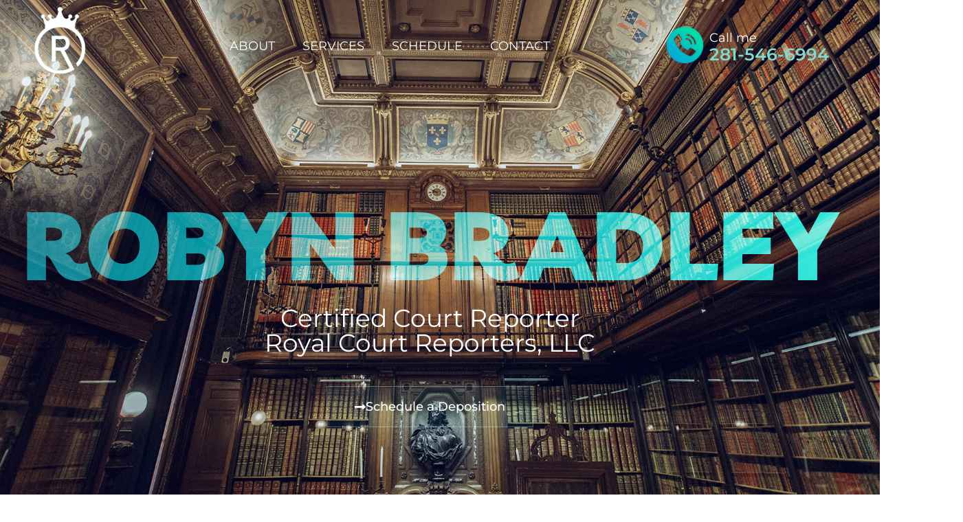

--- FILE ---
content_type: text/html; charset=UTF-8
request_url: https://royalcourtreporters.com/
body_size: 14911
content:
<!doctype html>
<html lang="en-US">
<head>
	<meta charset="UTF-8">
	<meta name="viewport" content="width=device-width, initial-scale=1">
	<link rel="profile" href="https://gmpg.org/xfn/11">
	<meta name='robots' content='index, follow, max-image-preview:large, max-snippet:-1, max-video-preview:-1' />
	<style>img:is([sizes="auto" i], [sizes^="auto," i]) { contain-intrinsic-size: 3000px 1500px }</style>
	
	<!-- This site is optimized with the Yoast SEO plugin v26.8 - https://yoast.com/product/yoast-seo-wordpress/ -->
	<title>Homepage - Royal Court Reporters, LLC</title>
	<link rel="canonical" href="https://royalcourtreporters.com/" />
	<meta property="og:locale" content="en_US" />
	<meta property="og:type" content="website" />
	<meta property="og:title" content="Homepage - Royal Court Reporters, LLC" />
	<meta property="og:description" content="Robyn Bradley Certified Court Reporter Royal Court Reporters, LLC Schedule a Deposition ABOUT ROBYN Robyn is a Certified Court Reporter serving the legal community of the State of Arkansas. Licensed in 2011 as a voice stenographer, she practices as a freelance deposition reporter with courtroom experience in trials and hearings. Robyn is a member of [&hellip;]" />
	<meta property="og:url" content="https://royalcourtreporters.com/" />
	<meta property="og:site_name" content="Royal Court Reporters, LLC" />
	<meta property="article:modified_time" content="2022-03-14T12:49:00+00:00" />
	<meta property="og:image" content="https://royalcourtreporters.com/wp-content/uploads/2022/03/Arkansas-Court-Reporter-1024x529.png" />
	<meta property="og:image:width" content="1024" />
	<meta property="og:image:height" content="529" />
	<meta property="og:image:type" content="image/png" />
	<meta name="twitter:card" content="summary_large_image" />
	<script type="application/ld+json" class="yoast-schema-graph">{"@context":"https://schema.org","@graph":[{"@type":"WebPage","@id":"https://royalcourtreporters.com/","url":"https://royalcourtreporters.com/","name":"Homepage - Royal Court Reporters, LLC","isPartOf":{"@id":"https://royalcourtreporters.com/#website"},"primaryImageOfPage":{"@id":"https://royalcourtreporters.com/#primaryimage"},"image":{"@id":"https://royalcourtreporters.com/#primaryimage"},"thumbnailUrl":"https://royalcourtreporters.com/wp-content/uploads/2022/03/Arkansas-Court-Reporter.png","datePublished":"2022-03-13T16:11:47+00:00","dateModified":"2022-03-14T12:49:00+00:00","breadcrumb":{"@id":"https://royalcourtreporters.com/#breadcrumb"},"inLanguage":"en-US","potentialAction":[{"@type":"ReadAction","target":["https://royalcourtreporters.com/"]}]},{"@type":"ImageObject","inLanguage":"en-US","@id":"https://royalcourtreporters.com/#primaryimage","url":"https://royalcourtreporters.com/wp-content/uploads/2022/03/Arkansas-Court-Reporter.png","contentUrl":"https://royalcourtreporters.com/wp-content/uploads/2022/03/Arkansas-Court-Reporter.png","width":3426,"height":1770},{"@type":"BreadcrumbList","@id":"https://royalcourtreporters.com/#breadcrumb","itemListElement":[{"@type":"ListItem","position":1,"name":"Home"}]},{"@type":"WebSite","@id":"https://royalcourtreporters.com/#website","url":"https://royalcourtreporters.com/","name":"Royal Court Reporters, LLC","description":"Robyn Bradley | Arkansas LIC NO. 726","potentialAction":[{"@type":"SearchAction","target":{"@type":"EntryPoint","urlTemplate":"https://royalcourtreporters.com/?s={search_term_string}"},"query-input":{"@type":"PropertyValueSpecification","valueRequired":true,"valueName":"search_term_string"}}],"inLanguage":"en-US"}]}</script>
	<!-- / Yoast SEO plugin. -->


<link rel="alternate" type="application/rss+xml" title="Royal Court Reporters, LLC &raquo; Feed" href="https://royalcourtreporters.com/feed/" />
<link rel="alternate" type="application/rss+xml" title="Royal Court Reporters, LLC &raquo; Comments Feed" href="https://royalcourtreporters.com/comments/feed/" />
<script>
window._wpemojiSettings = {"baseUrl":"https:\/\/s.w.org\/images\/core\/emoji\/16.0.1\/72x72\/","ext":".png","svgUrl":"https:\/\/s.w.org\/images\/core\/emoji\/16.0.1\/svg\/","svgExt":".svg","source":{"concatemoji":"https:\/\/royalcourtreporters.com\/wp-includes\/js\/wp-emoji-release.min.js?ver=6.8.3"}};
/*! This file is auto-generated */
!function(s,n){var o,i,e;function c(e){try{var t={supportTests:e,timestamp:(new Date).valueOf()};sessionStorage.setItem(o,JSON.stringify(t))}catch(e){}}function p(e,t,n){e.clearRect(0,0,e.canvas.width,e.canvas.height),e.fillText(t,0,0);var t=new Uint32Array(e.getImageData(0,0,e.canvas.width,e.canvas.height).data),a=(e.clearRect(0,0,e.canvas.width,e.canvas.height),e.fillText(n,0,0),new Uint32Array(e.getImageData(0,0,e.canvas.width,e.canvas.height).data));return t.every(function(e,t){return e===a[t]})}function u(e,t){e.clearRect(0,0,e.canvas.width,e.canvas.height),e.fillText(t,0,0);for(var n=e.getImageData(16,16,1,1),a=0;a<n.data.length;a++)if(0!==n.data[a])return!1;return!0}function f(e,t,n,a){switch(t){case"flag":return n(e,"\ud83c\udff3\ufe0f\u200d\u26a7\ufe0f","\ud83c\udff3\ufe0f\u200b\u26a7\ufe0f")?!1:!n(e,"\ud83c\udde8\ud83c\uddf6","\ud83c\udde8\u200b\ud83c\uddf6")&&!n(e,"\ud83c\udff4\udb40\udc67\udb40\udc62\udb40\udc65\udb40\udc6e\udb40\udc67\udb40\udc7f","\ud83c\udff4\u200b\udb40\udc67\u200b\udb40\udc62\u200b\udb40\udc65\u200b\udb40\udc6e\u200b\udb40\udc67\u200b\udb40\udc7f");case"emoji":return!a(e,"\ud83e\udedf")}return!1}function g(e,t,n,a){var r="undefined"!=typeof WorkerGlobalScope&&self instanceof WorkerGlobalScope?new OffscreenCanvas(300,150):s.createElement("canvas"),o=r.getContext("2d",{willReadFrequently:!0}),i=(o.textBaseline="top",o.font="600 32px Arial",{});return e.forEach(function(e){i[e]=t(o,e,n,a)}),i}function t(e){var t=s.createElement("script");t.src=e,t.defer=!0,s.head.appendChild(t)}"undefined"!=typeof Promise&&(o="wpEmojiSettingsSupports",i=["flag","emoji"],n.supports={everything:!0,everythingExceptFlag:!0},e=new Promise(function(e){s.addEventListener("DOMContentLoaded",e,{once:!0})}),new Promise(function(t){var n=function(){try{var e=JSON.parse(sessionStorage.getItem(o));if("object"==typeof e&&"number"==typeof e.timestamp&&(new Date).valueOf()<e.timestamp+604800&&"object"==typeof e.supportTests)return e.supportTests}catch(e){}return null}();if(!n){if("undefined"!=typeof Worker&&"undefined"!=typeof OffscreenCanvas&&"undefined"!=typeof URL&&URL.createObjectURL&&"undefined"!=typeof Blob)try{var e="postMessage("+g.toString()+"("+[JSON.stringify(i),f.toString(),p.toString(),u.toString()].join(",")+"));",a=new Blob([e],{type:"text/javascript"}),r=new Worker(URL.createObjectURL(a),{name:"wpTestEmojiSupports"});return void(r.onmessage=function(e){c(n=e.data),r.terminate(),t(n)})}catch(e){}c(n=g(i,f,p,u))}t(n)}).then(function(e){for(var t in e)n.supports[t]=e[t],n.supports.everything=n.supports.everything&&n.supports[t],"flag"!==t&&(n.supports.everythingExceptFlag=n.supports.everythingExceptFlag&&n.supports[t]);n.supports.everythingExceptFlag=n.supports.everythingExceptFlag&&!n.supports.flag,n.DOMReady=!1,n.readyCallback=function(){n.DOMReady=!0}}).then(function(){return e}).then(function(){var e;n.supports.everything||(n.readyCallback(),(e=n.source||{}).concatemoji?t(e.concatemoji):e.wpemoji&&e.twemoji&&(t(e.twemoji),t(e.wpemoji)))}))}((window,document),window._wpemojiSettings);
</script>
<style id='wp-emoji-styles-inline-css'>

	img.wp-smiley, img.emoji {
		display: inline !important;
		border: none !important;
		box-shadow: none !important;
		height: 1em !important;
		width: 1em !important;
		margin: 0 0.07em !important;
		vertical-align: -0.1em !important;
		background: none !important;
		padding: 0 !important;
	}
</style>
<style id='global-styles-inline-css'>
:root{--wp--preset--aspect-ratio--square: 1;--wp--preset--aspect-ratio--4-3: 4/3;--wp--preset--aspect-ratio--3-4: 3/4;--wp--preset--aspect-ratio--3-2: 3/2;--wp--preset--aspect-ratio--2-3: 2/3;--wp--preset--aspect-ratio--16-9: 16/9;--wp--preset--aspect-ratio--9-16: 9/16;--wp--preset--color--black: #000000;--wp--preset--color--cyan-bluish-gray: #abb8c3;--wp--preset--color--white: #ffffff;--wp--preset--color--pale-pink: #f78da7;--wp--preset--color--vivid-red: #cf2e2e;--wp--preset--color--luminous-vivid-orange: #ff6900;--wp--preset--color--luminous-vivid-amber: #fcb900;--wp--preset--color--light-green-cyan: #7bdcb5;--wp--preset--color--vivid-green-cyan: #00d084;--wp--preset--color--pale-cyan-blue: #8ed1fc;--wp--preset--color--vivid-cyan-blue: #0693e3;--wp--preset--color--vivid-purple: #9b51e0;--wp--preset--gradient--vivid-cyan-blue-to-vivid-purple: linear-gradient(135deg,rgba(6,147,227,1) 0%,rgb(155,81,224) 100%);--wp--preset--gradient--light-green-cyan-to-vivid-green-cyan: linear-gradient(135deg,rgb(122,220,180) 0%,rgb(0,208,130) 100%);--wp--preset--gradient--luminous-vivid-amber-to-luminous-vivid-orange: linear-gradient(135deg,rgba(252,185,0,1) 0%,rgba(255,105,0,1) 100%);--wp--preset--gradient--luminous-vivid-orange-to-vivid-red: linear-gradient(135deg,rgba(255,105,0,1) 0%,rgb(207,46,46) 100%);--wp--preset--gradient--very-light-gray-to-cyan-bluish-gray: linear-gradient(135deg,rgb(238,238,238) 0%,rgb(169,184,195) 100%);--wp--preset--gradient--cool-to-warm-spectrum: linear-gradient(135deg,rgb(74,234,220) 0%,rgb(151,120,209) 20%,rgb(207,42,186) 40%,rgb(238,44,130) 60%,rgb(251,105,98) 80%,rgb(254,248,76) 100%);--wp--preset--gradient--blush-light-purple: linear-gradient(135deg,rgb(255,206,236) 0%,rgb(152,150,240) 100%);--wp--preset--gradient--blush-bordeaux: linear-gradient(135deg,rgb(254,205,165) 0%,rgb(254,45,45) 50%,rgb(107,0,62) 100%);--wp--preset--gradient--luminous-dusk: linear-gradient(135deg,rgb(255,203,112) 0%,rgb(199,81,192) 50%,rgb(65,88,208) 100%);--wp--preset--gradient--pale-ocean: linear-gradient(135deg,rgb(255,245,203) 0%,rgb(182,227,212) 50%,rgb(51,167,181) 100%);--wp--preset--gradient--electric-grass: linear-gradient(135deg,rgb(202,248,128) 0%,rgb(113,206,126) 100%);--wp--preset--gradient--midnight: linear-gradient(135deg,rgb(2,3,129) 0%,rgb(40,116,252) 100%);--wp--preset--font-size--small: 13px;--wp--preset--font-size--medium: 20px;--wp--preset--font-size--large: 36px;--wp--preset--font-size--x-large: 42px;--wp--preset--spacing--20: 0.44rem;--wp--preset--spacing--30: 0.67rem;--wp--preset--spacing--40: 1rem;--wp--preset--spacing--50: 1.5rem;--wp--preset--spacing--60: 2.25rem;--wp--preset--spacing--70: 3.38rem;--wp--preset--spacing--80: 5.06rem;--wp--preset--shadow--natural: 6px 6px 9px rgba(0, 0, 0, 0.2);--wp--preset--shadow--deep: 12px 12px 50px rgba(0, 0, 0, 0.4);--wp--preset--shadow--sharp: 6px 6px 0px rgba(0, 0, 0, 0.2);--wp--preset--shadow--outlined: 6px 6px 0px -3px rgba(255, 255, 255, 1), 6px 6px rgba(0, 0, 0, 1);--wp--preset--shadow--crisp: 6px 6px 0px rgba(0, 0, 0, 1);}:root { --wp--style--global--content-size: 800px;--wp--style--global--wide-size: 1200px; }:where(body) { margin: 0; }.wp-site-blocks > .alignleft { float: left; margin-right: 2em; }.wp-site-blocks > .alignright { float: right; margin-left: 2em; }.wp-site-blocks > .aligncenter { justify-content: center; margin-left: auto; margin-right: auto; }:where(.wp-site-blocks) > * { margin-block-start: 24px; margin-block-end: 0; }:where(.wp-site-blocks) > :first-child { margin-block-start: 0; }:where(.wp-site-blocks) > :last-child { margin-block-end: 0; }:root { --wp--style--block-gap: 24px; }:root :where(.is-layout-flow) > :first-child{margin-block-start: 0;}:root :where(.is-layout-flow) > :last-child{margin-block-end: 0;}:root :where(.is-layout-flow) > *{margin-block-start: 24px;margin-block-end: 0;}:root :where(.is-layout-constrained) > :first-child{margin-block-start: 0;}:root :where(.is-layout-constrained) > :last-child{margin-block-end: 0;}:root :where(.is-layout-constrained) > *{margin-block-start: 24px;margin-block-end: 0;}:root :where(.is-layout-flex){gap: 24px;}:root :where(.is-layout-grid){gap: 24px;}.is-layout-flow > .alignleft{float: left;margin-inline-start: 0;margin-inline-end: 2em;}.is-layout-flow > .alignright{float: right;margin-inline-start: 2em;margin-inline-end: 0;}.is-layout-flow > .aligncenter{margin-left: auto !important;margin-right: auto !important;}.is-layout-constrained > .alignleft{float: left;margin-inline-start: 0;margin-inline-end: 2em;}.is-layout-constrained > .alignright{float: right;margin-inline-start: 2em;margin-inline-end: 0;}.is-layout-constrained > .aligncenter{margin-left: auto !important;margin-right: auto !important;}.is-layout-constrained > :where(:not(.alignleft):not(.alignright):not(.alignfull)){max-width: var(--wp--style--global--content-size);margin-left: auto !important;margin-right: auto !important;}.is-layout-constrained > .alignwide{max-width: var(--wp--style--global--wide-size);}body .is-layout-flex{display: flex;}.is-layout-flex{flex-wrap: wrap;align-items: center;}.is-layout-flex > :is(*, div){margin: 0;}body .is-layout-grid{display: grid;}.is-layout-grid > :is(*, div){margin: 0;}body{padding-top: 0px;padding-right: 0px;padding-bottom: 0px;padding-left: 0px;}a:where(:not(.wp-element-button)){text-decoration: underline;}:root :where(.wp-element-button, .wp-block-button__link){background-color: #32373c;border-width: 0;color: #fff;font-family: inherit;font-size: inherit;line-height: inherit;padding: calc(0.667em + 2px) calc(1.333em + 2px);text-decoration: none;}.has-black-color{color: var(--wp--preset--color--black) !important;}.has-cyan-bluish-gray-color{color: var(--wp--preset--color--cyan-bluish-gray) !important;}.has-white-color{color: var(--wp--preset--color--white) !important;}.has-pale-pink-color{color: var(--wp--preset--color--pale-pink) !important;}.has-vivid-red-color{color: var(--wp--preset--color--vivid-red) !important;}.has-luminous-vivid-orange-color{color: var(--wp--preset--color--luminous-vivid-orange) !important;}.has-luminous-vivid-amber-color{color: var(--wp--preset--color--luminous-vivid-amber) !important;}.has-light-green-cyan-color{color: var(--wp--preset--color--light-green-cyan) !important;}.has-vivid-green-cyan-color{color: var(--wp--preset--color--vivid-green-cyan) !important;}.has-pale-cyan-blue-color{color: var(--wp--preset--color--pale-cyan-blue) !important;}.has-vivid-cyan-blue-color{color: var(--wp--preset--color--vivid-cyan-blue) !important;}.has-vivid-purple-color{color: var(--wp--preset--color--vivid-purple) !important;}.has-black-background-color{background-color: var(--wp--preset--color--black) !important;}.has-cyan-bluish-gray-background-color{background-color: var(--wp--preset--color--cyan-bluish-gray) !important;}.has-white-background-color{background-color: var(--wp--preset--color--white) !important;}.has-pale-pink-background-color{background-color: var(--wp--preset--color--pale-pink) !important;}.has-vivid-red-background-color{background-color: var(--wp--preset--color--vivid-red) !important;}.has-luminous-vivid-orange-background-color{background-color: var(--wp--preset--color--luminous-vivid-orange) !important;}.has-luminous-vivid-amber-background-color{background-color: var(--wp--preset--color--luminous-vivid-amber) !important;}.has-light-green-cyan-background-color{background-color: var(--wp--preset--color--light-green-cyan) !important;}.has-vivid-green-cyan-background-color{background-color: var(--wp--preset--color--vivid-green-cyan) !important;}.has-pale-cyan-blue-background-color{background-color: var(--wp--preset--color--pale-cyan-blue) !important;}.has-vivid-cyan-blue-background-color{background-color: var(--wp--preset--color--vivid-cyan-blue) !important;}.has-vivid-purple-background-color{background-color: var(--wp--preset--color--vivid-purple) !important;}.has-black-border-color{border-color: var(--wp--preset--color--black) !important;}.has-cyan-bluish-gray-border-color{border-color: var(--wp--preset--color--cyan-bluish-gray) !important;}.has-white-border-color{border-color: var(--wp--preset--color--white) !important;}.has-pale-pink-border-color{border-color: var(--wp--preset--color--pale-pink) !important;}.has-vivid-red-border-color{border-color: var(--wp--preset--color--vivid-red) !important;}.has-luminous-vivid-orange-border-color{border-color: var(--wp--preset--color--luminous-vivid-orange) !important;}.has-luminous-vivid-amber-border-color{border-color: var(--wp--preset--color--luminous-vivid-amber) !important;}.has-light-green-cyan-border-color{border-color: var(--wp--preset--color--light-green-cyan) !important;}.has-vivid-green-cyan-border-color{border-color: var(--wp--preset--color--vivid-green-cyan) !important;}.has-pale-cyan-blue-border-color{border-color: var(--wp--preset--color--pale-cyan-blue) !important;}.has-vivid-cyan-blue-border-color{border-color: var(--wp--preset--color--vivid-cyan-blue) !important;}.has-vivid-purple-border-color{border-color: var(--wp--preset--color--vivid-purple) !important;}.has-vivid-cyan-blue-to-vivid-purple-gradient-background{background: var(--wp--preset--gradient--vivid-cyan-blue-to-vivid-purple) !important;}.has-light-green-cyan-to-vivid-green-cyan-gradient-background{background: var(--wp--preset--gradient--light-green-cyan-to-vivid-green-cyan) !important;}.has-luminous-vivid-amber-to-luminous-vivid-orange-gradient-background{background: var(--wp--preset--gradient--luminous-vivid-amber-to-luminous-vivid-orange) !important;}.has-luminous-vivid-orange-to-vivid-red-gradient-background{background: var(--wp--preset--gradient--luminous-vivid-orange-to-vivid-red) !important;}.has-very-light-gray-to-cyan-bluish-gray-gradient-background{background: var(--wp--preset--gradient--very-light-gray-to-cyan-bluish-gray) !important;}.has-cool-to-warm-spectrum-gradient-background{background: var(--wp--preset--gradient--cool-to-warm-spectrum) !important;}.has-blush-light-purple-gradient-background{background: var(--wp--preset--gradient--blush-light-purple) !important;}.has-blush-bordeaux-gradient-background{background: var(--wp--preset--gradient--blush-bordeaux) !important;}.has-luminous-dusk-gradient-background{background: var(--wp--preset--gradient--luminous-dusk) !important;}.has-pale-ocean-gradient-background{background: var(--wp--preset--gradient--pale-ocean) !important;}.has-electric-grass-gradient-background{background: var(--wp--preset--gradient--electric-grass) !important;}.has-midnight-gradient-background{background: var(--wp--preset--gradient--midnight) !important;}.has-small-font-size{font-size: var(--wp--preset--font-size--small) !important;}.has-medium-font-size{font-size: var(--wp--preset--font-size--medium) !important;}.has-large-font-size{font-size: var(--wp--preset--font-size--large) !important;}.has-x-large-font-size{font-size: var(--wp--preset--font-size--x-large) !important;}
:root :where(.wp-block-pullquote){font-size: 1.5em;line-height: 1.6;}
</style>
<link rel='stylesheet' id='wp-components-css' href='https://royalcourtreporters.com/wp-includes/css/dist/components/style.min.css?ver=6.8.3' media='all' />
<link rel='stylesheet' id='godaddy-styles-css' href='https://royalcourtreporters.com/wp-content/mu-plugins/vendor/wpex/godaddy-launch/includes/Dependencies/GoDaddy/Styles/build/latest.css?ver=2.0.2' media='all' />
<link rel='stylesheet' id='hello-elementor-css' href='https://royalcourtreporters.com/wp-content/themes/hello-elementor/assets/css/reset.css?ver=3.4.6' media='all' />
<link rel='stylesheet' id='hello-elementor-theme-style-css' href='https://royalcourtreporters.com/wp-content/themes/hello-elementor/assets/css/theme.css?ver=3.4.6' media='all' />
<link rel='stylesheet' id='hello-elementor-header-footer-css' href='https://royalcourtreporters.com/wp-content/themes/hello-elementor/assets/css/header-footer.css?ver=3.4.6' media='all' />
<link rel='stylesheet' id='elementor-frontend-css' href='https://royalcourtreporters.com/wp-content/plugins/elementor/assets/css/frontend.min.css?ver=3.34.2' media='all' />
<link rel='stylesheet' id='elementor-post-5-css' href='https://royalcourtreporters.com/wp-content/uploads/elementor/css/post-5.css?ver=1769023291' media='all' />
<link rel='stylesheet' id='elementor-icons-css' href='https://royalcourtreporters.com/wp-content/plugins/elementor/assets/lib/eicons/css/elementor-icons.min.css?ver=5.46.0' media='all' />
<link rel='stylesheet' id='elementor-pro-css' href='https://royalcourtreporters.com/wp-content/plugins/elementor-pro/assets/css/frontend.min.css?ver=3.9.1' media='all' />
<link rel='stylesheet' id='e-animation-fadeIn-css' href='https://royalcourtreporters.com/wp-content/plugins/elementor/assets/lib/animations/styles/fadeIn.min.css?ver=3.34.2' media='all' />
<link rel='stylesheet' id='widget-heading-css' href='https://royalcourtreporters.com/wp-content/plugins/elementor/assets/css/widget-heading.min.css?ver=3.34.2' media='all' />
<link rel='stylesheet' id='e-animation-fadeInUp-css' href='https://royalcourtreporters.com/wp-content/plugins/elementor/assets/lib/animations/styles/fadeInUp.min.css?ver=3.34.2' media='all' />
<link rel='stylesheet' id='widget-spacer-css' href='https://royalcourtreporters.com/wp-content/plugins/elementor/assets/css/widget-spacer.min.css?ver=3.34.2' media='all' />
<link rel='stylesheet' id='widget-image-css' href='https://royalcourtreporters.com/wp-content/plugins/elementor/assets/css/widget-image.min.css?ver=3.34.2' media='all' />
<link rel='stylesheet' id='e-animation-slideInLeft-css' href='https://royalcourtreporters.com/wp-content/plugins/elementor/assets/lib/animations/styles/slideInLeft.min.css?ver=3.34.2' media='all' />
<link rel='stylesheet' id='widget-menu-anchor-css' href='https://royalcourtreporters.com/wp-content/plugins/elementor/assets/css/widget-menu-anchor.min.css?ver=3.34.2' media='all' />
<link rel='stylesheet' id='e-animation-sink-css' href='https://royalcourtreporters.com/wp-content/plugins/elementor/assets/lib/animations/styles/e-animation-sink.min.css?ver=3.34.2' media='all' />
<link rel='stylesheet' id='elementor-post-34-css' href='https://royalcourtreporters.com/wp-content/uploads/elementor/css/post-34.css?ver=1769023291' media='all' />
<link rel='stylesheet' id='elementor-post-36-css' href='https://royalcourtreporters.com/wp-content/uploads/elementor/css/post-36.css?ver=1769023291' media='all' />
<link rel='stylesheet' id='elementor-post-40-css' href='https://royalcourtreporters.com/wp-content/uploads/elementor/css/post-40.css?ver=1769023291' media='all' />
<link rel='stylesheet' id='elementor-post-237-css' href='https://royalcourtreporters.com/wp-content/uploads/elementor/css/post-237.css?ver=1769023291' media='all' />
<link rel='stylesheet' id='elementor-gf-local-roboto-css' href='https://royalcourtreporters.com/wp-content/uploads/elementor/google-fonts/css/roboto.css?ver=1742254630' media='all' />
<link rel='stylesheet' id='elementor-gf-local-robotoslab-css' href='https://royalcourtreporters.com/wp-content/uploads/elementor/google-fonts/css/robotoslab.css?ver=1742254632' media='all' />
<link rel='stylesheet' id='elementor-gf-local-montserrat-css' href='https://royalcourtreporters.com/wp-content/uploads/elementor/google-fonts/css/montserrat.css?ver=1742254634' media='all' />
<link rel='stylesheet' id='elementor-icons-shared-0-css' href='https://royalcourtreporters.com/wp-content/plugins/elementor/assets/lib/font-awesome/css/fontawesome.min.css?ver=5.15.3' media='all' />
<link rel='stylesheet' id='elementor-icons-fa-solid-css' href='https://royalcourtreporters.com/wp-content/plugins/elementor/assets/lib/font-awesome/css/solid.min.css?ver=5.15.3' media='all' />
<script src="https://royalcourtreporters.com/wp-includes/js/jquery/jquery.min.js?ver=3.7.1" id="jquery-core-js"></script>
<script src="https://royalcourtreporters.com/wp-includes/js/jquery/jquery-migrate.min.js?ver=3.4.1" id="jquery-migrate-js"></script>
<link rel="https://api.w.org/" href="https://royalcourtreporters.com/wp-json/" /><link rel="alternate" title="JSON" type="application/json" href="https://royalcourtreporters.com/wp-json/wp/v2/pages/34" /><link rel="EditURI" type="application/rsd+xml" title="RSD" href="https://royalcourtreporters.com/xmlrpc.php?rsd" />
<link rel='shortlink' href='https://royalcourtreporters.com/' />
<link rel="alternate" title="oEmbed (JSON)" type="application/json+oembed" href="https://royalcourtreporters.com/wp-json/oembed/1.0/embed?url=https%3A%2F%2Froyalcourtreporters.com%2F" />
<link rel="alternate" title="oEmbed (XML)" type="text/xml+oembed" href="https://royalcourtreporters.com/wp-json/oembed/1.0/embed?url=https%3A%2F%2Froyalcourtreporters.com%2F&#038;format=xml" />
<meta name="generator" content="Elementor 3.34.2; features: additional_custom_breakpoints; settings: css_print_method-external, google_font-enabled, font_display-auto">
			<style>
				.e-con.e-parent:nth-of-type(n+4):not(.e-lazyloaded):not(.e-no-lazyload),
				.e-con.e-parent:nth-of-type(n+4):not(.e-lazyloaded):not(.e-no-lazyload) * {
					background-image: none !important;
				}
				@media screen and (max-height: 1024px) {
					.e-con.e-parent:nth-of-type(n+3):not(.e-lazyloaded):not(.e-no-lazyload),
					.e-con.e-parent:nth-of-type(n+3):not(.e-lazyloaded):not(.e-no-lazyload) * {
						background-image: none !important;
					}
				}
				@media screen and (max-height: 640px) {
					.e-con.e-parent:nth-of-type(n+2):not(.e-lazyloaded):not(.e-no-lazyload),
					.e-con.e-parent:nth-of-type(n+2):not(.e-lazyloaded):not(.e-no-lazyload) * {
						background-image: none !important;
					}
				}
			</style>
			<link rel="icon" href="https://royalcourtreporters.com/wp-content/uploads/2022/03/rcrfav-150x150.png" sizes="32x32" />
<link rel="icon" href="https://royalcourtreporters.com/wp-content/uploads/2022/03/rcrfav-300x300.png" sizes="192x192" />
<link rel="apple-touch-icon" href="https://royalcourtreporters.com/wp-content/uploads/2022/03/rcrfav-300x300.png" />
<meta name="msapplication-TileImage" content="https://royalcourtreporters.com/wp-content/uploads/2022/03/rcrfav-300x300.png" />
</head>
<body class="home wp-singular page-template page-template-elementor_header_footer page page-id-34 wp-embed-responsive wp-theme-hello-elementor hello-elementor-default elementor-default elementor-template-full-width elementor-kit-5 elementor-page elementor-page-34">


<a class="skip-link screen-reader-text" href="#content">Skip to content</a>

		<div data-elementor-type="header" data-elementor-id="36" class="elementor elementor-36 elementor-location-header">
					<div class="elementor-section-wrap">
								<section class="elementor-section elementor-top-section elementor-element elementor-element-f92f8f6 elementor-section-boxed elementor-section-height-default elementor-section-height-default" data-id="f92f8f6" data-element_type="section" data-settings="{&quot;background_background&quot;:&quot;classic&quot;}">
						<div class="elementor-container elementor-column-gap-default">
					<div class="elementor-column elementor-col-33 elementor-top-column elementor-element elementor-element-604553b" data-id="604553b" data-element_type="column">
			<div class="elementor-widget-wrap elementor-element-populated">
						<div class="elementor-element elementor-element-19bdb96 elementor-widget elementor-widget-image" data-id="19bdb96" data-element_type="widget" data-widget_type="image.default">
				<div class="elementor-widget-container">
															<img width="125" height="153" src="https://royalcourtreporters.com/wp-content/uploads/2022/03/Main-logo.webp" class="attachment-full size-full wp-image-37" alt="" />															</div>
				</div>
					</div>
		</div>
				<div class="elementor-column elementor-col-33 elementor-top-column elementor-element elementor-element-d58eb09" data-id="d58eb09" data-element_type="column">
			<div class="elementor-widget-wrap elementor-element-populated">
						<div class="elementor-element elementor-element-dc4de23 elementor-nav-menu__align-center elementor-nav-menu--dropdown-mobile elementor-nav-menu--stretch elementor-nav-menu__text-align-aside elementor-nav-menu--toggle elementor-nav-menu--burger elementor-widget elementor-widget-nav-menu" data-id="dc4de23" data-element_type="widget" data-settings="{&quot;full_width&quot;:&quot;stretch&quot;,&quot;layout&quot;:&quot;horizontal&quot;,&quot;submenu_icon&quot;:{&quot;value&quot;:&quot;&lt;i class=\&quot;fas fa-caret-down\&quot;&gt;&lt;\/i&gt;&quot;,&quot;library&quot;:&quot;fa-solid&quot;},&quot;toggle&quot;:&quot;burger&quot;}" data-widget_type="nav-menu.default">
				<div class="elementor-widget-container">
								<nav migration_allowed="1" migrated="0" class="elementor-nav-menu--main elementor-nav-menu__container elementor-nav-menu--layout-horizontal e--pointer-underline e--animation-none">
				<ul id="menu-1-dc4de23" class="elementor-nav-menu"><li class="menu-item menu-item-type-custom menu-item-object-custom current-menu-item current_page_item menu-item-home menu-item-31"><a href="https://royalcourtreporters.com/#about" aria-current="page" class="elementor-item elementor-item-anchor">ABOUT</a></li>
<li class="menu-item menu-item-type-custom menu-item-object-custom current-menu-item current_page_item menu-item-home menu-item-32"><a href="https://royalcourtreporters.com/#service" aria-current="page" class="elementor-item elementor-item-anchor">SERVICES</a></li>
<li class="menu-item menu-item-type-custom menu-item-object-custom current-menu-item current_page_item menu-item-home menu-item-33"><a href="https://royalcourtreporters.com/#schedule" aria-current="page" class="elementor-item elementor-item-anchor">SCHEDULE</a></li>
<li class="contact menu-item menu-item-type-custom menu-item-object-custom menu-item-243"><a href="#" class="elementor-item elementor-item-anchor">CONTACT</a></li>
</ul>			</nav>
					<div class="elementor-menu-toggle" role="button" tabindex="0" aria-label="Menu Toggle" aria-expanded="false">
			<i aria-hidden="true" role="presentation" class="elementor-menu-toggle__icon--open eicon-menu-bar"></i><i aria-hidden="true" role="presentation" class="elementor-menu-toggle__icon--close eicon-close"></i>			<span class="elementor-screen-only">Menu</span>
		</div>
			<nav class="elementor-nav-menu--dropdown elementor-nav-menu__container" aria-hidden="true">
				<ul id="menu-2-dc4de23" class="elementor-nav-menu"><li class="menu-item menu-item-type-custom menu-item-object-custom current-menu-item current_page_item menu-item-home menu-item-31"><a href="https://royalcourtreporters.com/#about" aria-current="page" class="elementor-item elementor-item-anchor" tabindex="-1">ABOUT</a></li>
<li class="menu-item menu-item-type-custom menu-item-object-custom current-menu-item current_page_item menu-item-home menu-item-32"><a href="https://royalcourtreporters.com/#service" aria-current="page" class="elementor-item elementor-item-anchor" tabindex="-1">SERVICES</a></li>
<li class="menu-item menu-item-type-custom menu-item-object-custom current-menu-item current_page_item menu-item-home menu-item-33"><a href="https://royalcourtreporters.com/#schedule" aria-current="page" class="elementor-item elementor-item-anchor" tabindex="-1">SCHEDULE</a></li>
<li class="contact menu-item menu-item-type-custom menu-item-object-custom menu-item-243"><a href="#" class="elementor-item elementor-item-anchor" tabindex="-1">CONTACT</a></li>
</ul>			</nav>
						</div>
				</div>
					</div>
		</div>
				<div class="elementor-column elementor-col-33 elementor-top-column elementor-element elementor-element-a2d3e42 elementor-hidden-mobile" data-id="a2d3e42" data-element_type="column">
			<div class="elementor-widget-wrap elementor-element-populated">
						<div class="elementor-element elementor-element-a549132 elementor-position-left elementor-vertical-align-top elementor-widget elementor-widget-image-box" data-id="a549132" data-element_type="widget" data-widget_type="image-box.default">
				<div class="elementor-widget-container">
					<div class="elementor-image-box-wrapper"><figure class="elementor-image-box-img"><a href="tel:2815466994" tabindex="-1"><img width="64" height="64" src="https://royalcourtreporters.com/wp-content/uploads/2022/03/telephone-call-1.png" class="attachment-full size-full wp-image-194" alt="" /></a></figure><div class="elementor-image-box-content"><h3 class="elementor-image-box-title"><a href="tel:2815466994">Call me</a></h3><p class="elementor-image-box-description">281-546-6994</p></div></div>				</div>
				</div>
					</div>
		</div>
					</div>
		</section>
							</div>
				</div>
				<div data-elementor-type="wp-page" data-elementor-id="34" class="elementor elementor-34">
						<section class="elementor-section elementor-top-section elementor-element elementor-element-261c125 elementor-section-boxed elementor-section-height-default elementor-section-height-default" data-id="261c125" data-element_type="section" data-settings="{&quot;background_background&quot;:&quot;classic&quot;}">
							<div class="elementor-background-overlay"></div>
							<div class="elementor-container elementor-column-gap-default">
					<div class="elementor-column elementor-col-100 elementor-top-column elementor-element elementor-element-b87d0f8" data-id="b87d0f8" data-element_type="column" data-settings="{&quot;background_background&quot;:&quot;classic&quot;}">
			<div class="elementor-widget-wrap elementor-element-populated">
						<div class="elementor-element elementor-element-4668e18 elementor-invisible elementor-widget elementor-widget-heading" data-id="4668e18" data-element_type="widget" data-settings="{&quot;_animation&quot;:&quot;fadeIn&quot;}" data-widget_type="heading.default">
				<div class="elementor-widget-container">
					<h1 class="elementor-heading-title elementor-size-default">Robyn Bradley</h1>				</div>
				</div>
				<div class="elementor-element elementor-element-6387375 elementor-invisible elementor-widget elementor-widget-heading" data-id="6387375" data-element_type="widget" data-settings="{&quot;_animation&quot;:&quot;fadeIn&quot;}" data-widget_type="heading.default">
				<div class="elementor-widget-container">
					<p class="elementor-heading-title elementor-size-default">Certified Court Reporter<br>
Royal Court Reporters, LLC</p>				</div>
				</div>
				<div class="elementor-element elementor-element-f8ccf55 elementor-align-center animated-slow elementor-invisible elementor-widget elementor-widget-button" data-id="f8ccf55" data-element_type="widget" data-settings="{&quot;_animation&quot;:&quot;fadeInUp&quot;}" data-widget_type="button.default">
				<div class="elementor-widget-container">
									<div class="elementor-button-wrapper">
					<a class="elementor-button elementor-button-link elementor-size-lg" href="https://royalcourtreporters.com/#schedule">
						<span class="elementor-button-content-wrapper">
						<span class="elementor-button-icon">
				<i aria-hidden="true" class="fas fa-long-arrow-alt-right"></i>			</span>
									<span class="elementor-button-text">Schedule a Deposition</span>
					</span>
					</a>
				</div>
								</div>
				</div>
				<div class="elementor-element elementor-element-344a8a0 elementor-widget elementor-widget-spacer" data-id="344a8a0" data-element_type="widget" id="about" data-widget_type="spacer.default">
				<div class="elementor-widget-container">
							<div class="elementor-spacer">
			<div class="elementor-spacer-inner"></div>
		</div>
						</div>
				</div>
					</div>
		</div>
					</div>
		</section>
				<section class="elementor-section elementor-top-section elementor-element elementor-element-2885d98 elementor-reverse-mobile elementor-section-boxed elementor-section-height-default elementor-section-height-default" data-id="2885d98" data-element_type="section" data-settings="{&quot;background_background&quot;:&quot;classic&quot;}">
						<div class="elementor-container elementor-column-gap-no">
					<div class="elementor-column elementor-col-50 elementor-top-column elementor-element elementor-element-fb6bd28 elementor-invisible" data-id="fb6bd28" data-element_type="column" data-settings="{&quot;motion_fx_motion_fx_scrolling&quot;:&quot;yes&quot;,&quot;motion_fx_translateX_effect&quot;:&quot;yes&quot;,&quot;motion_fx_translateX_direction&quot;:&quot;negative&quot;,&quot;motion_fx_translateX_speed&quot;:{&quot;unit&quot;:&quot;px&quot;,&quot;size&quot;:3,&quot;sizes&quot;:[]},&quot;motion_fx_translateX_affectedRange&quot;:{&quot;unit&quot;:&quot;%&quot;,&quot;size&quot;:&quot;&quot;,&quot;sizes&quot;:{&quot;start&quot;:0,&quot;end&quot;:52}},&quot;motion_fx_devices&quot;:[&quot;desktop&quot;],&quot;animation&quot;:&quot;slideInLeft&quot;}">
			<div class="elementor-widget-wrap elementor-element-populated">
						<div class="elementor-element elementor-element-152edbd elementor-widget elementor-widget-image" data-id="152edbd" data-element_type="widget" data-widget_type="image.default">
				<div class="elementor-widget-container">
															<img fetchpriority="high" decoding="async" width="1000" height="1500" src="https://royalcourtreporters.com/wp-content/uploads/2022/03/Robyn-Bradley-main.webp" class="attachment-full size-full wp-image-130" alt="" srcset="https://royalcourtreporters.com/wp-content/uploads/2022/03/Robyn-Bradley-main.webp 1000w, https://royalcourtreporters.com/wp-content/uploads/2022/03/Robyn-Bradley-main-200x300.webp 200w, https://royalcourtreporters.com/wp-content/uploads/2022/03/Robyn-Bradley-main-683x1024.webp 683w, https://royalcourtreporters.com/wp-content/uploads/2022/03/Robyn-Bradley-main-768x1152.webp 768w" sizes="(max-width: 1000px) 100vw, 1000px" />															</div>
				</div>
					</div>
		</div>
				<div class="elementor-column elementor-col-50 elementor-top-column elementor-element elementor-element-3558abc elementor-invisible" data-id="3558abc" data-element_type="column" data-settings="{&quot;motion_fx_motion_fx_scrolling&quot;:&quot;yes&quot;,&quot;motion_fx_translateX_effect&quot;:&quot;yes&quot;,&quot;motion_fx_translateX_speed&quot;:{&quot;unit&quot;:&quot;px&quot;,&quot;size&quot;:3,&quot;sizes&quot;:[]},&quot;motion_fx_translateX_affectedRange&quot;:{&quot;unit&quot;:&quot;%&quot;,&quot;size&quot;:&quot;&quot;,&quot;sizes&quot;:{&quot;start&quot;:0,&quot;end&quot;:55}},&quot;motion_fx_devices&quot;:[&quot;desktop&quot;],&quot;animation&quot;:&quot;fadeIn&quot;}">
			<div class="elementor-widget-wrap elementor-element-populated">
						<div class="elementor-element elementor-element-8bf3e6f e-transform elementor-widget elementor-widget-heading" data-id="8bf3e6f" data-element_type="widget" data-settings="{&quot;_transform_scale_effect_hover&quot;:{&quot;unit&quot;:&quot;px&quot;,&quot;size&quot;:1.3,&quot;sizes&quot;:[]},&quot;_transform_scale_effect_hover_tablet&quot;:{&quot;unit&quot;:&quot;px&quot;,&quot;size&quot;:&quot;&quot;,&quot;sizes&quot;:[]},&quot;_transform_scale_effect_hover_mobile&quot;:{&quot;unit&quot;:&quot;px&quot;,&quot;size&quot;:&quot;&quot;,&quot;sizes&quot;:[]}}" data-widget_type="heading.default">
				<div class="elementor-widget-container">
					<h2 class="elementor-heading-title elementor-size-default">ABOUT <span style="color: #077A82;font-weight: 500"> ROBYN</span></h2>				</div>
				</div>
				<div class="elementor-element elementor-element-fad94ca elementor-widget elementor-widget-text-editor" data-id="fad94ca" data-element_type="widget" data-widget_type="text-editor.default">
				<div class="elementor-widget-container">
									<p>Robyn is a Certified Court Reporter serving the legal community of the State of Arkansas. Licensed in 2011 as a voice stenographer, she practices as a freelance deposition reporter with courtroom experience in trials and hearings. Robyn is a member of ACRA, the Arkansas Court Reporters Association, and The Eclipse Users Group, both of which provide continuing education and support for the ever-advancing field of court reporting. Always eager for a road trip, she enjoys taking depositions state-wide.</p>								</div>
				</div>
				<div class="elementor-element elementor-element-8a3dea5 elementor-align-left elementor-mobile-align-left elementor-widget elementor-widget-button" data-id="8a3dea5" data-element_type="widget" data-widget_type="button.default">
				<div class="elementor-widget-container">
									<div class="elementor-button-wrapper">
					<a class="elementor-button elementor-button-link elementor-size-md" href="https://royalcourtreporters.com/#schedule">
						<span class="elementor-button-content-wrapper">
						<span class="elementor-button-icon">
				<i aria-hidden="true" class="fas fa-long-arrow-alt-right"></i>			</span>
									<span class="elementor-button-text">Schedule a Deposition</span>
					</span>
					</a>
				</div>
								</div>
				</div>
					</div>
		</div>
					</div>
		</section>
				<section class="elementor-section elementor-top-section elementor-element elementor-element-9259e2d elementor-section-boxed elementor-section-height-default elementor-section-height-default" data-id="9259e2d" data-element_type="section" data-settings="{&quot;background_background&quot;:&quot;classic&quot;}">
						<div class="elementor-container elementor-column-gap-default">
					<div class="elementor-column elementor-col-100 elementor-top-column elementor-element elementor-element-a2221f7" data-id="a2221f7" data-element_type="column">
			<div class="elementor-widget-wrap elementor-element-populated">
						<div class="elementor-element elementor-element-fd60b19 e-transform elementor-widget elementor-widget-heading" data-id="fd60b19" data-element_type="widget" id="service" data-settings="{&quot;_transform_scale_effect_hover&quot;:{&quot;unit&quot;:&quot;px&quot;,&quot;size&quot;:1.3,&quot;sizes&quot;:[]},&quot;_transform_scale_effect_hover_tablet&quot;:{&quot;unit&quot;:&quot;px&quot;,&quot;size&quot;:&quot;&quot;,&quot;sizes&quot;:[]},&quot;_transform_scale_effect_hover_mobile&quot;:{&quot;unit&quot;:&quot;px&quot;,&quot;size&quot;:&quot;&quot;,&quot;sizes&quot;:[]}}" data-widget_type="heading.default">
				<div class="elementor-widget-container">
					<h2 class="elementor-heading-title elementor-size-default">Services<span style="color: #077A82;font-weight: 500"> offered</span></h2>				</div>
				</div>
				<section class="elementor-section elementor-inner-section elementor-element elementor-element-e00c611 elementor-section-boxed elementor-section-height-default elementor-section-height-default" data-id="e00c611" data-element_type="section">
						<div class="elementor-container elementor-column-gap-default">
					<div class="elementor-column elementor-col-50 elementor-inner-column elementor-element elementor-element-d3dc8c8 elementor-invisible" data-id="d3dc8c8" data-element_type="column" data-settings="{&quot;background_background&quot;:&quot;classic&quot;,&quot;animation&quot;:&quot;fadeInUp&quot;}">
			<div class="elementor-widget-wrap elementor-element-populated">
						<div class="elementor-element elementor-element-f2db492 elementor-widget elementor-widget-image" data-id="f2db492" data-element_type="widget" data-widget_type="image.default">
				<div class="elementor-widget-container">
															<img decoding="async" width="512" height="512" src="https://royalcourtreporters.com/wp-content/uploads/2022/03/video-conferencse.png" class="attachment-full size-full wp-image-106" alt="" srcset="https://royalcourtreporters.com/wp-content/uploads/2022/03/video-conferencse.png 512w, https://royalcourtreporters.com/wp-content/uploads/2022/03/video-conferencse-300x300.png 300w, https://royalcourtreporters.com/wp-content/uploads/2022/03/video-conferencse-150x150.png 150w" sizes="(max-width: 512px) 100vw, 512px" />															</div>
				</div>
				<div class="elementor-element elementor-element-a8d66cb elementor-widget elementor-widget-heading" data-id="a8d66cb" data-element_type="widget" data-widget_type="heading.default">
				<div class="elementor-widget-container">
					<p class="elementor-heading-title elementor-size-default"><span style="font-weight: 700">Remote video-conference</span> <br> depositions via Zoom.</p>				</div>
				</div>
					</div>
		</div>
				<div class="elementor-column elementor-col-50 elementor-inner-column elementor-element elementor-element-802e183 elementor-invisible" data-id="802e183" data-element_type="column" data-settings="{&quot;background_background&quot;:&quot;classic&quot;,&quot;animation&quot;:&quot;fadeInUp&quot;,&quot;animation_delay&quot;:500}">
			<div class="elementor-widget-wrap elementor-element-populated">
						<div class="elementor-element elementor-element-7da7e81 elementor-widget elementor-widget-image" data-id="7da7e81" data-element_type="widget" data-widget_type="image.default">
				<div class="elementor-widget-container">
															<img decoding="async" width="64" height="64" src="https://royalcourtreporters.com/wp-content/uploads/2022/03/positive-vote.png" class="attachment-full size-full wp-image-102" alt="" />															</div>
				</div>
				<div class="elementor-element elementor-element-72def71 elementor-widget elementor-widget-heading" data-id="72def71" data-element_type="widget" data-widget_type="heading.default">
				<div class="elementor-widget-container">
					<p class="elementor-heading-title elementor-size-default"><span style="font-weight: 700">Ancillary services</span> <br>  include referrals for professional legal videographers and interpreters.

</p>				</div>
				</div>
					</div>
		</div>
					</div>
		</section>
				<section class="elementor-section elementor-inner-section elementor-element elementor-element-815ddd7 elementor-section-boxed elementor-section-height-default elementor-section-height-default" data-id="815ddd7" data-element_type="section">
						<div class="elementor-container elementor-column-gap-default">
					<div class="elementor-column elementor-col-50 elementor-inner-column elementor-element elementor-element-cf4354a elementor-invisible" data-id="cf4354a" data-element_type="column" data-settings="{&quot;background_background&quot;:&quot;classic&quot;,&quot;animation&quot;:&quot;fadeInUp&quot;,&quot;animation_delay&quot;:700}">
			<div class="elementor-widget-wrap elementor-element-populated">
						<div class="elementor-element elementor-element-43d9ee1 elementor-widget elementor-widget-image" data-id="43d9ee1" data-element_type="widget" data-widget_type="image.default">
				<div class="elementor-widget-container">
															<img loading="lazy" decoding="async" width="64" height="64" src="https://royalcourtreporters.com/wp-content/uploads/2022/03/subtitles.png" class="attachment-full size-full wp-image-107" alt="" />															</div>
				</div>
				<div class="elementor-element elementor-element-3977536 elementor-widget elementor-widget-heading" data-id="3977536" data-element_type="widget" data-widget_type="heading.default">
				<div class="elementor-widget-container">
					<p class="elementor-heading-title elementor-size-default"><span style="font-weight: 700">Your choice of transcript format: </span> <br> 
digital, paper, or both.
</p>				</div>
				</div>
					</div>
		</div>
				<div class="elementor-column elementor-col-50 elementor-inner-column elementor-element elementor-element-c8130f6 elementor-invisible" data-id="c8130f6" data-element_type="column" data-settings="{&quot;background_background&quot;:&quot;classic&quot;,&quot;animation&quot;:&quot;fadeInUp&quot;,&quot;animation_delay&quot;:900}">
			<div class="elementor-widget-wrap elementor-element-populated">
						<div class="elementor-element elementor-element-f79b1b1 elementor-widget elementor-widget-image" data-id="f79b1b1" data-element_type="widget" data-widget_type="image.default">
				<div class="elementor-widget-container">
															<img loading="lazy" decoding="async" width="512" height="512" src="https://royalcourtreporters.com/wp-content/uploads/2022/03/calendar.png" class="attachment-full size-full wp-image-109" alt="" srcset="https://royalcourtreporters.com/wp-content/uploads/2022/03/calendar.png 512w, https://royalcourtreporters.com/wp-content/uploads/2022/03/calendar-300x300.png 300w, https://royalcourtreporters.com/wp-content/uploads/2022/03/calendar-150x150.png 150w" sizes="(max-width: 512px) 100vw, 512px" />															</div>
				</div>
				<div class="elementor-element elementor-element-53576bf elementor-widget elementor-widget-heading" data-id="53576bf" data-element_type="widget" data-widget_type="heading.default">
				<div class="elementor-widget-container">
					<p class="elementor-heading-title elementor-size-default"><span style="font-weight: 700">Expedited turnaround</span>  is available<br> if requested at the time of scheduling.
</p>				</div>
				</div>
					</div>
		</div>
					</div>
		</section>
					</div>
		</div>
					</div>
		</section>
				<section class="elementor-section elementor-top-section elementor-element elementor-element-67ef021 elementor-section-boxed elementor-section-height-default elementor-section-height-default" data-id="67ef021" data-element_type="section" data-settings="{&quot;background_background&quot;:&quot;classic&quot;}">
							<div class="elementor-background-overlay"></div>
							<div class="elementor-container elementor-column-gap-default">
					<div class="elementor-column elementor-col-100 elementor-top-column elementor-element elementor-element-21a1d21 elementor-invisible" data-id="21a1d21" data-element_type="column" data-settings="{&quot;animation&quot;:&quot;fadeIn&quot;}">
			<div class="elementor-widget-wrap elementor-element-populated">
						<div class="elementor-element elementor-element-b66cd68 elementor-widget elementor-widget-image" data-id="b66cd68" data-element_type="widget" data-widget_type="image.default">
				<div class="elementor-widget-container">
															<img loading="lazy" decoding="async" width="399" height="399" src="https://royalcourtreporters.com/wp-content/uploads/2022/03/unnamed.jpg" class="attachment-full size-full wp-image-260" alt="" srcset="https://royalcourtreporters.com/wp-content/uploads/2022/03/unnamed.jpg 399w, https://royalcourtreporters.com/wp-content/uploads/2022/03/unnamed-300x300.jpg 300w, https://royalcourtreporters.com/wp-content/uploads/2022/03/unnamed-150x150.jpg 150w" sizes="(max-width: 399px) 100vw, 399px" />															</div>
				</div>
				<div class="elementor-element elementor-element-27e3b57 elementor-widget elementor-widget-text-editor" data-id="27e3b57" data-element_type="widget" data-widget_type="text-editor.default">
				<div class="elementor-widget-container">
									<p><span style="font-weight: 400;">“</span>Integrity without knowledge is weak and useless, and knowledge without integrity is dangerous and dreadful.” — Samuel Johnson, English lexicographer, author of the Dictionary of the English Language, published April 15, 1755.</p>								</div>
				</div>
					</div>
		</div>
					</div>
		</section>
				<section class="elementor-section elementor-top-section elementor-element elementor-element-57479d8 elementor-section-boxed elementor-section-height-default elementor-section-height-default" data-id="57479d8" data-element_type="section" data-settings="{&quot;background_background&quot;:&quot;classic&quot;}">
						<div class="elementor-container elementor-column-gap-default">
					<div class="elementor-column elementor-col-100 elementor-top-column elementor-element elementor-element-5d010bf" data-id="5d010bf" data-element_type="column">
			<div class="elementor-widget-wrap elementor-element-populated">
						<div class="elementor-element elementor-element-68a3c40 e-transform elementor-invisible elementor-widget elementor-widget-heading" data-id="68a3c40" data-element_type="widget" id="schedule" data-settings="{&quot;_animation&quot;:&quot;fadeIn&quot;,&quot;_transform_scale_effect_hover&quot;:{&quot;unit&quot;:&quot;px&quot;,&quot;size&quot;:1.3,&quot;sizes&quot;:[]},&quot;_transform_scale_effect_hover_tablet&quot;:{&quot;unit&quot;:&quot;px&quot;,&quot;size&quot;:&quot;&quot;,&quot;sizes&quot;:[]},&quot;_transform_scale_effect_hover_mobile&quot;:{&quot;unit&quot;:&quot;px&quot;,&quot;size&quot;:&quot;&quot;,&quot;sizes&quot;:[]}}" data-widget_type="heading.default">
				<div class="elementor-widget-container">
					<h2 class="elementor-heading-title elementor-size-default">Schedule a <span style="color: #077A82;font-weight: 500"> Deposition</span></h2>				</div>
				</div>
				<div class="elementor-element elementor-element-8409f86 elementor-button-align-stretch elementor-invisible elementor-widget elementor-widget-form" data-id="8409f86" data-element_type="widget" data-settings="{&quot;step_next_label&quot;:&quot;Next&quot;,&quot;step_previous_label&quot;:&quot;Previous&quot;,&quot;step_type&quot;:&quot;number&quot;,&quot;_animation&quot;:&quot;fadeIn&quot;,&quot;button_width&quot;:&quot;100&quot;,&quot;step_icon_shape&quot;:&quot;circle&quot;}" data-widget_type="form.default">
				<div class="elementor-widget-container">
							<form class="elementor-form" method="post" name="New Form">
			<input type="hidden" name="post_id" value="34"/>
			<input type="hidden" name="form_id" value="8409f86"/>
			<input type="hidden" name="referer_title" value="Homepage - Royal Court Reporters, LLC" />

							<input type="hidden" name="queried_id" value="34"/>
			
			<div class="elementor-form-fields-wrapper elementor-labels-above">
								<div class="elementor-field-type-step elementor-field-group elementor-column elementor-field-group-field_781a431 elementor-col-100">
							<div class="e-field-step elementor-hidden" data-label="Step 1" data-previousButton="" data-nextButton="" data-iconUrl="" data-iconLibrary="fas fa-star" data-icon="" ></div>

						</div>
								<div class="elementor-field-type-text elementor-field-group elementor-column elementor-field-group-name elementor-col-50 elementor-field-required elementor-mark-required">
												<label for="form-field-name" class="elementor-field-label">
								Booking Attorney Full Name:							</label>
														<input size="1" type="text" name="form_fields[name]" id="form-field-name" class="elementor-field elementor-size-sm  elementor-field-textual" required="required" aria-required="true">
											</div>
								<div class="elementor-field-type-text elementor-field-group elementor-column elementor-field-group-field_0d26b7f elementor-col-50 elementor-field-required elementor-mark-required">
												<label for="form-field-field_0d26b7f" class="elementor-field-label">
								Booking Firm Name:							</label>
														<input size="1" type="text" name="form_fields[field_0d26b7f]" id="form-field-field_0d26b7f" class="elementor-field elementor-size-sm  elementor-field-textual" required="required" aria-required="true">
											</div>
								<div class="elementor-field-type-email elementor-field-group elementor-column elementor-field-group-email elementor-col-50 elementor-field-required elementor-mark-required">
												<label for="form-field-email" class="elementor-field-label">
								Scheduler Email:							</label>
														<input size="1" type="email" name="form_fields[email]" id="form-field-email" class="elementor-field elementor-size-sm  elementor-field-textual" required="required" aria-required="true">
											</div>
								<div class="elementor-field-type-tel elementor-field-group elementor-column elementor-field-group-field_542f387 elementor-col-50 elementor-field-required elementor-mark-required">
												<label for="form-field-field_542f387" class="elementor-field-label">
								Scheduler Phone:							</label>
								<input size="1" type="tel" name="form_fields[field_542f387]" id="form-field-field_542f387" class="elementor-field elementor-size-sm  elementor-field-textual" required="required" aria-required="true" pattern="[0-9()#&amp;+*-=.]+" title="Only numbers and phone characters (#, -, *, etc) are accepted.">

						</div>
								<div class="elementor-field-type-text elementor-field-group elementor-column elementor-field-group-field_45b1121 elementor-col-100">
												<label for="form-field-field_45b1121" class="elementor-field-label">
								Location of Assignment:							</label>
														<input size="1" type="text" name="form_fields[field_45b1121]" id="form-field-field_45b1121" class="elementor-field elementor-size-sm  elementor-field-textual">
											</div>
								<div class="elementor-field-type-date elementor-field-group elementor-column elementor-field-group-field_6b57f4f elementor-col-33">
												<label for="form-field-field_6b57f4f" class="elementor-field-label">
								Date of Assignment:							</label>
						
		<input type="date" name="form_fields[field_6b57f4f]" id="form-field-field_6b57f4f" class="elementor-field elementor-size-sm  elementor-field-textual elementor-date-field" pattern="[0-9]{4}-[0-9]{2}-[0-9]{2}">
						</div>
								<div class="elementor-field-type-time elementor-field-group elementor-column elementor-field-group-field_d8d355e elementor-col-33 elementor-field-required elementor-mark-required">
												<label for="form-field-field_d8d355e" class="elementor-field-label">
								Start Time:							</label>
								<input type="time" name="form_fields[field_d8d355e]" id="form-field-field_d8d355e" class="elementor-field elementor-size-sm  elementor-field-textual elementor-time-field" required="required" aria-required="true">
						</div>
								<div class="elementor-field-type-time elementor-field-group elementor-column elementor-field-group-field_3a1d9b1 elementor-col-33">
												<label for="form-field-field_3a1d9b1" class="elementor-field-label">
								End Time:							</label>
								<input type="time" name="form_fields[field_3a1d9b1]" id="form-field-field_3a1d9b1" class="elementor-field elementor-size-sm  elementor-field-textual elementor-time-field">
						</div>
								<div class="elementor-field-type-checkbox elementor-field-group elementor-column elementor-field-group-field_8441eec elementor-col-100">
												<label for="form-field-field_8441eec" class="elementor-field-label">
								Type of assignment:							</label>
						<div class="elementor-field-subgroup  "><span class="elementor-field-option"><input type="checkbox" value="Deposition" id="form-field-field_8441eec-0" name="form_fields[field_8441eec][]"> <label for="form-field-field_8441eec-0">Deposition</label></span><span class="elementor-field-option"><input type="checkbox" value="Exam. Under Oath" id="form-field-field_8441eec-1" name="form_fields[field_8441eec][]"> <label for="form-field-field_8441eec-1">Exam. Under Oath</label></span><span class="elementor-field-option"><input type="checkbox" value="Worker’s Comp" id="form-field-field_8441eec-2" name="form_fields[field_8441eec][]"> <label for="form-field-field_8441eec-2">Worker’s Comp</label></span></div>				</div>
								<div class="elementor-field-type-textarea elementor-field-group elementor-column elementor-field-group-field_2c67809 elementor-col-100">
												<label for="form-field-field_2c67809" class="elementor-field-label">
								Other, Please specify:							</label>
						<textarea class="elementor-field-textual elementor-field  elementor-size-sm" name="form_fields[field_2c67809]" id="form-field-field_2c67809" rows="4"></textarea>				</div>
								<div class="elementor-field-type-step elementor-field-group elementor-column elementor-field-group-field_6b6de6f elementor-col-100">
							<div class="e-field-step elementor-hidden" data-label="Step 2" data-previousButton="" data-nextButton="" data-iconUrl="" data-iconLibrary="fas fa-star" data-icon="" ></div>

						</div>
								<div class="elementor-field-type-checkbox elementor-field-group elementor-column elementor-field-group-field_19c18a5 elementor-col-100">
												<label for="form-field-field_19c18a5" class="elementor-field-label">
								Location of Attending Parties:							</label>
						<div class="elementor-field-subgroup  "><span class="elementor-field-option"><input type="checkbox" value="All parties attending at same location. " id="form-field-field_19c18a5-0" name="form_fields[field_19c18a5][]"> <label for="form-field-field_19c18a5-0">All parties attending at same location. </label></span><span class="elementor-field-option"><input type="checkbox" value="At Least one party attending by remote video access or phone. " id="form-field-field_19c18a5-1" name="form_fields[field_19c18a5][]"> <label for="form-field-field_19c18a5-1">At Least one party attending by remote video access or phone. </label></span><span class="elementor-field-option"><input type="checkbox" value="All parties attending by remote video access or phone." id="form-field-field_19c18a5-2" name="form_fields[field_19c18a5][]"> <label for="form-field-field_19c18a5-2">All parties attending by remote video access or phone.</label></span></div>				</div>
								<div class="elementor-field-type-step elementor-field-group elementor-column elementor-field-group-field_b6572be elementor-col-100">
							<div class="e-field-step elementor-hidden" data-label="Step 3" data-previousButton="" data-nextButton="" data-iconUrl="" data-iconLibrary="fas fa-star" data-icon="" ></div>

						</div>
								<div class="elementor-field-type-checkbox elementor-field-group elementor-column elementor-field-group-field_ef63968 elementor-col-100">
												<label for="form-field-field_ef63968" class="elementor-field-label">
								Ancillary Services Requested:							</label>
						<div class="elementor-field-subgroup  "><span class="elementor-field-option"><input type="checkbox" value="Videographer" id="form-field-field_ef63968-0" name="form_fields[field_ef63968][]"> <label for="form-field-field_ef63968-0">Videographer</label></span><span class="elementor-field-option"><input type="checkbox" value="Interpreter" id="form-field-field_ef63968-1" name="form_fields[field_ef63968][]"> <label for="form-field-field_ef63968-1">Interpreter</label></span><span class="elementor-field-option"><input type="checkbox" value="Zoom Remote Deposition" id="form-field-field_ef63968-2" name="form_fields[field_ef63968][]"> <label for="form-field-field_ef63968-2">Zoom Remote Deposition</label></span></div>				</div>
								<div class="elementor-field-type-textarea elementor-field-group elementor-column elementor-field-group-field_ce01712 elementor-col-100">
												<label for="form-field-field_ce01712" class="elementor-field-label">
								Other? Please specify:							</label>
						<textarea class="elementor-field-textual elementor-field  elementor-size-sm" name="form_fields[field_ce01712]" id="form-field-field_ce01712" rows="4"></textarea>				</div>
								<div class="elementor-field-type-step elementor-field-group elementor-column elementor-field-group-field_9a190c9 elementor-col-100">
							<div class="e-field-step elementor-hidden" data-label="Step 4" data-previousButton="" data-nextButton="" data-iconUrl="" data-iconLibrary="fas fa-star" data-icon="" ></div>

						</div>
								<div class="elementor-field-type-html elementor-field-group elementor-column elementor-field-group-field_0326a49 elementor-col-100">
					
<p>Please email Notice of Deposition, Exhibits, or Related Documents to <span style="font-weight:600">robyn@royalcourtreporters.com</span> Or Supply the Following Information:</p>				</div>
								<div class="elementor-field-type-text elementor-field-group elementor-column elementor-field-group-field_8fc1142 elementor-col-50">
												<label for="form-field-field_8fc1142" class="elementor-field-label">
								Venue: 							</label>
														<input size="1" type="text" name="form_fields[field_8fc1142]" id="form-field-field_8fc1142" class="elementor-field elementor-size-sm  elementor-field-textual">
											</div>
								<div class="elementor-field-type-text elementor-field-group elementor-column elementor-field-group-field_bcac566 elementor-col-50">
												<label for="form-field-field_bcac566" class="elementor-field-label">
								Name of Plaintiff(s): 							</label>
														<input size="1" type="text" name="form_fields[field_bcac566]" id="form-field-field_bcac566" class="elementor-field elementor-size-sm  elementor-field-textual">
											</div>
								<div class="elementor-field-type-text elementor-field-group elementor-column elementor-field-group-field_3894341 elementor-col-50">
												<label for="form-field-field_3894341" class="elementor-field-label">
								Case Number:							</label>
														<input size="1" type="text" name="form_fields[field_3894341]" id="form-field-field_3894341" class="elementor-field elementor-size-sm  elementor-field-textual">
											</div>
								<div class="elementor-field-type-text elementor-field-group elementor-column elementor-field-group-field_fd6770f elementor-col-50">
												<label for="form-field-field_fd6770f" class="elementor-field-label">
								Name of Defendant(s):							</label>
														<input size="1" type="text" name="form_fields[field_fd6770f]" id="form-field-field_fd6770f" class="elementor-field elementor-size-sm  elementor-field-textual">
											</div>
								<div class="elementor-field-type-textarea elementor-field-group elementor-column elementor-field-group-field_01b5bf8 elementor-col-100">
												<label for="form-field-field_01b5bf8" class="elementor-field-label">
								Notes:							</label>
						<textarea class="elementor-field-textual elementor-field  elementor-size-sm" name="form_fields[field_01b5bf8]" id="form-field-field_01b5bf8" rows="4"></textarea>				</div>
								<div class="elementor-field-group elementor-column elementor-field-type-submit elementor-col-100 e-form__buttons">
					<button type="submit" class="elementor-button elementor-size-sm elementor-animation-sink">
						<span >
															<span class=" elementor-button-icon">
																										</span>
																						<span class="elementor-button-text">Submit</span>
													</span>
					</button>
				</div>
			</div>
		</form>
						</div>
				</div>
					</div>
		</div>
					</div>
		</section>
				</div>
				<div data-elementor-type="footer" data-elementor-id="40" class="elementor elementor-40 elementor-location-footer">
					<div class="elementor-section-wrap">
								<section class="elementor-section elementor-top-section elementor-element elementor-element-52496f0 elementor-section-boxed elementor-section-height-default elementor-section-height-default" data-id="52496f0" data-element_type="section" data-settings="{&quot;background_background&quot;:&quot;classic&quot;}">
						<div class="elementor-container elementor-column-gap-default">
					<div class="elementor-column elementor-col-100 elementor-top-column elementor-element elementor-element-c136357" data-id="c136357" data-element_type="column">
			<div class="elementor-widget-wrap elementor-element-populated">
						<div class="elementor-element elementor-element-f9d9978 elementor-widget elementor-widget-text-editor" data-id="f9d9978" data-element_type="widget" data-widget_type="text-editor.default">
				<div class="elementor-widget-container">
									<a style="color:#FFF" href="https://www.jhfxdesign.com" "_blank">JHFX Design</a> © 2022. All rights reserved by royalcourtreporters.com								</div>
				</div>
					</div>
		</div>
					</div>
		</section>
							</div>
				</div>
		
<script type="speculationrules">
{"prefetch":[{"source":"document","where":{"and":[{"href_matches":"\/*"},{"not":{"href_matches":["\/wp-*.php","\/wp-admin\/*","\/wp-content\/uploads\/*","\/wp-content\/*","\/wp-content\/plugins\/*","\/wp-content\/themes\/hello-elementor\/*","\/*\\?(.+)"]}},{"not":{"selector_matches":"a[rel~=\"nofollow\"]"}},{"not":{"selector_matches":".no-prefetch, .no-prefetch a"}}]},"eagerness":"conservative"}]}
</script>
		<div data-elementor-type="popup" data-elementor-id="237" class="elementor elementor-237 elementor-location-popup" data-elementor-settings="{&quot;entrance_animation&quot;:&quot;none&quot;,&quot;prevent_scroll&quot;:&quot;yes&quot;,&quot;open_selector&quot;:&quot;.contact&quot;,&quot;entrance_animation_duration&quot;:{&quot;unit&quot;:&quot;px&quot;,&quot;size&quot;:1.2,&quot;sizes&quot;:[]},&quot;triggers&quot;:[],&quot;timing&quot;:{&quot;logged_in&quot;:&quot;yes&quot;,&quot;logged_in_users&quot;:&quot;all&quot;}}">
					<div class="elementor-section-wrap">
								<section class="elementor-section elementor-top-section elementor-element elementor-element-44478b4 elementor-section-boxed elementor-section-height-default elementor-section-height-default" data-id="44478b4" data-element_type="section" data-settings="{&quot;background_background&quot;:&quot;classic&quot;}">
							<div class="elementor-background-overlay"></div>
							<div class="elementor-container elementor-column-gap-default">
					<div class="elementor-column elementor-col-50 elementor-top-column elementor-element elementor-element-5db5654" data-id="5db5654" data-element_type="column" data-settings="{&quot;background_background&quot;:&quot;classic&quot;}">
			<div class="elementor-widget-wrap elementor-element-populated">
						<div class="elementor-element elementor-element-09245f3 elementor-widget elementor-widget-heading" data-id="09245f3" data-element_type="widget" data-widget_type="heading.default">
				<div class="elementor-widget-container">
					<h2 class="elementor-heading-title elementor-size-default">Get In Touch:</h2>				</div>
				</div>
				<div class="elementor-element elementor-element-da6be05 elementor-widget elementor-widget-text-editor" data-id="da6be05" data-element_type="widget" data-widget_type="text-editor.default">
				<div class="elementor-widget-container">
									<p><span style="color: #000000;"><span style="text-decoration: underline;"><strong>Name:</strong></span> Robyn Bradley, CCR</span><br /><span style="color: #000000;"><span style="text-decoration: underline;"><strong>Email:</strong></span> <a style="color: #000000;" href="mailto:robyn@royalcourtreporters.com"><span style="font-weight: 400;">robyn@royalcourtreporters.com</span></a><br /><span style="text-decoration: underline;"><strong>Phone:</strong></span> <a style="color: #000000;" href="http://281-546-6994" data-wplink-url-error="true">281-546-6994</a> </span></p>								</div>
				</div>
					</div>
		</div>
				<div class="elementor-column elementor-col-50 elementor-top-column elementor-element elementor-element-1433021" data-id="1433021" data-element_type="column">
			<div class="elementor-widget-wrap elementor-element-populated">
						<div class="elementor-element elementor-element-b163d3d elementor-button-align-stretch elementor-invisible elementor-widget elementor-widget-form" data-id="b163d3d" data-element_type="widget" data-settings="{&quot;step_next_label&quot;:&quot;Next&quot;,&quot;step_previous_label&quot;:&quot;Previous&quot;,&quot;step_type&quot;:&quot;none&quot;,&quot;_animation&quot;:&quot;fadeIn&quot;,&quot;step_icon_shape&quot;:&quot;none&quot;,&quot;button_width&quot;:&quot;100&quot;}" data-widget_type="form.default">
				<div class="elementor-widget-container">
							<form class="elementor-form" method="post" name="Contact Form">
			<input type="hidden" name="post_id" value="237"/>
			<input type="hidden" name="form_id" value="b163d3d"/>
			<input type="hidden" name="referer_title" value="Homepage - Royal Court Reporters, LLC" />

							<input type="hidden" name="queried_id" value="34"/>
			
			<div class="elementor-form-fields-wrapper elementor-labels-">
								<div class="elementor-field-type-text elementor-field-group elementor-column elementor-field-group-name elementor-col-100 elementor-field-required">
												<label for="form-field-name" class="elementor-field-label elementor-screen-only">
								Name:							</label>
														<input size="1" type="text" name="form_fields[name]" id="form-field-name" class="elementor-field elementor-size-sm  elementor-field-textual" placeholder="Name:" required="required" aria-required="true">
											</div>
								<div class="elementor-field-type-email elementor-field-group elementor-column elementor-field-group-email elementor-col-100 elementor-field-required">
												<label for="form-field-email" class="elementor-field-label elementor-screen-only">
								Email:							</label>
														<input size="1" type="email" name="form_fields[email]" id="form-field-email" class="elementor-field elementor-size-sm  elementor-field-textual" placeholder="Email:" required="required" aria-required="true">
											</div>
								<div class="elementor-field-type-tel elementor-field-group elementor-column elementor-field-group-field_542f387 elementor-col-100 elementor-field-required">
												<label for="form-field-field_542f387" class="elementor-field-label elementor-screen-only">
								Phone:							</label>
								<input size="1" type="tel" name="form_fields[field_542f387]" id="form-field-field_542f387" class="elementor-field elementor-size-sm  elementor-field-textual" placeholder="Phone:" required="required" aria-required="true" pattern="[0-9()#&amp;+*-=.]+" title="Only numbers and phone characters (#, -, *, etc) are accepted.">

						</div>
								<div class="elementor-field-type-text elementor-field-group elementor-column elementor-field-group-field_6ef7632 elementor-col-100 elementor-field-required">
												<label for="form-field-field_6ef7632" class="elementor-field-label elementor-screen-only">
								Subject:							</label>
														<input size="1" type="text" name="form_fields[field_6ef7632]" id="form-field-field_6ef7632" class="elementor-field elementor-size-sm  elementor-field-textual" placeholder="Subject:" required="required" aria-required="true">
											</div>
								<div class="elementor-field-type-textarea elementor-field-group elementor-column elementor-field-group-field_23dd09f elementor-col-100 elementor-field-required">
												<label for="form-field-field_23dd09f" class="elementor-field-label elementor-screen-only">
								Message:							</label>
						<textarea class="elementor-field-textual elementor-field  elementor-size-sm" name="form_fields[field_23dd09f]" id="form-field-field_23dd09f" rows="4" placeholder="Message:" required="required" aria-required="true"></textarea>				</div>
								<div class="elementor-field-group elementor-column elementor-field-type-submit elementor-col-100 e-form__buttons">
					<button type="submit" class="elementor-button elementor-size-sm elementor-animation-sink">
						<span >
															<span class=" elementor-button-icon">
																										</span>
																						<span class="elementor-button-text">Submit</span>
													</span>
					</button>
				</div>
			</div>
		</form>
						</div>
				</div>
					</div>
		</div>
					</div>
		</section>
							</div>
				</div>
					<script>
				const lazyloadRunObserver = () => {
					const lazyloadBackgrounds = document.querySelectorAll( `.e-con.e-parent:not(.e-lazyloaded)` );
					const lazyloadBackgroundObserver = new IntersectionObserver( ( entries ) => {
						entries.forEach( ( entry ) => {
							if ( entry.isIntersecting ) {
								let lazyloadBackground = entry.target;
								if( lazyloadBackground ) {
									lazyloadBackground.classList.add( 'e-lazyloaded' );
								}
								lazyloadBackgroundObserver.unobserve( entry.target );
							}
						});
					}, { rootMargin: '200px 0px 200px 0px' } );
					lazyloadBackgrounds.forEach( ( lazyloadBackground ) => {
						lazyloadBackgroundObserver.observe( lazyloadBackground );
					} );
				};
				const events = [
					'DOMContentLoaded',
					'elementor/lazyload/observe',
				];
				events.forEach( ( event ) => {
					document.addEventListener( event, lazyloadRunObserver );
				} );
			</script>
			<link rel='stylesheet' id='widget-image-box-css' href='https://royalcourtreporters.com/wp-content/plugins/elementor/assets/css/widget-image-box.min.css?ver=3.34.2' media='all' />
<link rel='stylesheet' id='flatpickr-css' href='https://royalcourtreporters.com/wp-content/plugins/elementor/assets/lib/flatpickr/flatpickr.min.css?ver=4.6.13' media='all' />
<script src="https://royalcourtreporters.com/wp-content/themes/hello-elementor/assets/js/hello-frontend.js?ver=3.4.6" id="hello-theme-frontend-js"></script>
<script src="https://royalcourtreporters.com/wp-content/plugins/elementor/assets/js/webpack.runtime.min.js?ver=3.34.2" id="elementor-webpack-runtime-js"></script>
<script src="https://royalcourtreporters.com/wp-content/plugins/elementor/assets/js/frontend-modules.min.js?ver=3.34.2" id="elementor-frontend-modules-js"></script>
<script src="https://royalcourtreporters.com/wp-includes/js/jquery/ui/core.min.js?ver=1.13.3" id="jquery-ui-core-js"></script>
<script id="elementor-frontend-js-before">
var elementorFrontendConfig = {"environmentMode":{"edit":false,"wpPreview":false,"isScriptDebug":false},"i18n":{"shareOnFacebook":"Share on Facebook","shareOnTwitter":"Share on Twitter","pinIt":"Pin it","download":"Download","downloadImage":"Download image","fullscreen":"Fullscreen","zoom":"Zoom","share":"Share","playVideo":"Play Video","previous":"Previous","next":"Next","close":"Close","a11yCarouselPrevSlideMessage":"Previous slide","a11yCarouselNextSlideMessage":"Next slide","a11yCarouselFirstSlideMessage":"This is the first slide","a11yCarouselLastSlideMessage":"This is the last slide","a11yCarouselPaginationBulletMessage":"Go to slide"},"is_rtl":false,"breakpoints":{"xs":0,"sm":480,"md":768,"lg":1025,"xl":1440,"xxl":1600},"responsive":{"breakpoints":{"mobile":{"label":"Mobile Portrait","value":767,"default_value":767,"direction":"max","is_enabled":true},"mobile_extra":{"label":"Mobile Landscape","value":880,"default_value":880,"direction":"max","is_enabled":false},"tablet":{"label":"Tablet Portrait","value":1024,"default_value":1024,"direction":"max","is_enabled":true},"tablet_extra":{"label":"Tablet Landscape","value":1200,"default_value":1200,"direction":"max","is_enabled":false},"laptop":{"label":"Laptop","value":1366,"default_value":1366,"direction":"max","is_enabled":false},"widescreen":{"label":"Widescreen","value":2400,"default_value":2400,"direction":"min","is_enabled":false}},"hasCustomBreakpoints":false},"version":"3.34.2","is_static":false,"experimentalFeatures":{"additional_custom_breakpoints":true,"theme_builder_v2":true,"hello-theme-header-footer":true,"home_screen":true,"global_classes_should_enforce_capabilities":true,"e_variables":true,"cloud-library":true,"e_opt_in_v4_page":true,"e_interactions":true,"e_editor_one":true,"import-export-customization":true,"page-transitions":true,"notes":true,"form-submissions":true,"e_scroll_snap":true},"urls":{"assets":"https:\/\/royalcourtreporters.com\/wp-content\/plugins\/elementor\/assets\/","ajaxurl":"https:\/\/royalcourtreporters.com\/wp-admin\/admin-ajax.php","uploadUrl":"https:\/\/royalcourtreporters.com\/wp-content\/uploads"},"nonces":{"floatingButtonsClickTracking":"7937bd13ad"},"swiperClass":"swiper","settings":{"page":[],"editorPreferences":[]},"kit":{"active_breakpoints":["viewport_mobile","viewport_tablet"],"global_image_lightbox":"yes","lightbox_enable_counter":"yes","lightbox_enable_fullscreen":"yes","lightbox_enable_zoom":"yes","lightbox_enable_share":"yes","lightbox_title_src":"title","lightbox_description_src":"description","hello_header_logo_type":"title","hello_header_menu_layout":"horizontal","hello_footer_logo_type":"logo"},"post":{"id":34,"title":"Homepage%20-%20Royal%20Court%20Reporters%2C%20LLC","excerpt":"","featuredImage":"https:\/\/royalcourtreporters.com\/wp-content\/uploads\/2022\/03\/Arkansas-Court-Reporter-1024x529.png"}};
</script>
<script src="https://royalcourtreporters.com/wp-content/plugins/elementor/assets/js/frontend.min.js?ver=3.34.2" id="elementor-frontend-js"></script>
<script src="https://royalcourtreporters.com/wp-content/plugins/elementor-pro/assets/lib/smartmenus/jquery.smartmenus.min.js?ver=1.0.1" id="smartmenus-js"></script>
<script src="https://royalcourtreporters.com/wp-content/plugins/elementor/assets/lib/flatpickr/flatpickr.min.js?ver=4.6.13" id="flatpickr-js"></script>
<script src="https://royalcourtreporters.com/wp-content/plugins/elementor-pro/assets/js/webpack-pro.runtime.min.js?ver=3.9.1" id="elementor-pro-webpack-runtime-js"></script>
<script src="https://royalcourtreporters.com/wp-includes/js/dist/hooks.min.js?ver=4d63a3d491d11ffd8ac6" id="wp-hooks-js"></script>
<script src="https://royalcourtreporters.com/wp-includes/js/dist/i18n.min.js?ver=5e580eb46a90c2b997e6" id="wp-i18n-js"></script>
<script id="wp-i18n-js-after">
wp.i18n.setLocaleData( { 'text direction\u0004ltr': [ 'ltr' ] } );
</script>
<script id="elementor-pro-frontend-js-before">
var ElementorProFrontendConfig = {"ajaxurl":"https:\/\/royalcourtreporters.com\/wp-admin\/admin-ajax.php","nonce":"a2b6721f73","urls":{"assets":"https:\/\/royalcourtreporters.com\/wp-content\/plugins\/elementor-pro\/assets\/","rest":"https:\/\/royalcourtreporters.com\/wp-json\/"},"shareButtonsNetworks":{"facebook":{"title":"Facebook","has_counter":true},"twitter":{"title":"Twitter"},"linkedin":{"title":"LinkedIn","has_counter":true},"pinterest":{"title":"Pinterest","has_counter":true},"reddit":{"title":"Reddit","has_counter":true},"vk":{"title":"VK","has_counter":true},"odnoklassniki":{"title":"OK","has_counter":true},"tumblr":{"title":"Tumblr"},"digg":{"title":"Digg"},"skype":{"title":"Skype"},"stumbleupon":{"title":"StumbleUpon","has_counter":true},"mix":{"title":"Mix"},"telegram":{"title":"Telegram"},"pocket":{"title":"Pocket","has_counter":true},"xing":{"title":"XING","has_counter":true},"whatsapp":{"title":"WhatsApp"},"email":{"title":"Email"},"print":{"title":"Print"}},"facebook_sdk":{"lang":"en_US","app_id":""},"lottie":{"defaultAnimationUrl":"https:\/\/royalcourtreporters.com\/wp-content\/plugins\/elementor-pro\/modules\/lottie\/assets\/animations\/default.json"}};
</script>
<script src="https://royalcourtreporters.com/wp-content/plugins/elementor-pro/assets/js/frontend.min.js?ver=3.9.1" id="elementor-pro-frontend-js"></script>
<script src="https://royalcourtreporters.com/wp-content/plugins/elementor-pro/assets/js/preloaded-elements-handlers.min.js?ver=3.9.1" id="pro-preloaded-elements-handlers-js"></script>
		<script>'undefined'=== typeof _trfq || (window._trfq = []);'undefined'=== typeof _trfd && (window._trfd=[]),
                _trfd.push({'tccl.baseHost':'secureserver.net'}),
                _trfd.push({'ap':'wpaas_v2'},
                    {'server':'36bc8fe59c83'},
                    {'pod':'c33-prod-p3-us-west-2'},
                                        {'xid':'44600102'},
                    {'wp':'6.8.3'},
                    {'php':'8.2.30'},
                    {'loggedin':'0'},
                    {'cdn':'1'},
                    {'builder':'elementor'},
                    {'theme':'hello-elementor'},
                    {'wds':'0'},
                    {'wp_alloptions_count':'206'},
                    {'wp_alloptions_bytes':'54172'},
                    {'gdl_coming_soon_page':'0'}
                    , {'appid':'931939'}                 );
            var trafficScript = document.createElement('script'); trafficScript.src = 'https://img1.wsimg.com/signals/js/clients/scc-c2/scc-c2.min.js'; window.document.head.appendChild(trafficScript);</script>
		<script>window.addEventListener('click', function (elem) { var _elem$target, _elem$target$dataset, _window, _window$_trfq; return (elem === null || elem === void 0 ? void 0 : (_elem$target = elem.target) === null || _elem$target === void 0 ? void 0 : (_elem$target$dataset = _elem$target.dataset) === null || _elem$target$dataset === void 0 ? void 0 : _elem$target$dataset.eid) && ((_window = window) === null || _window === void 0 ? void 0 : (_window$_trfq = _window._trfq) === null || _window$_trfq === void 0 ? void 0 : _window$_trfq.push(["cmdLogEvent", "click", elem.target.dataset.eid]));});</script>
		<script src='https://img1.wsimg.com/traffic-assets/js/tccl-tti.min.js' onload="window.tti.calculateTTI()"></script>
		
</body>
</html>


--- FILE ---
content_type: text/css
request_url: https://royalcourtreporters.com/wp-content/uploads/elementor/css/post-34.css?ver=1769023291
body_size: 2893
content:
.elementor-34 .elementor-element.elementor-element-261c125:not(.elementor-motion-effects-element-type-background), .elementor-34 .elementor-element.elementor-element-261c125 > .elementor-motion-effects-container > .elementor-motion-effects-layer{background-image:url("https://royalcourtreporters.com/wp-content/uploads/2022/03/royal-court-report-banner-image.webp");background-position:center center;background-repeat:no-repeat;background-size:cover;}.elementor-34 .elementor-element.elementor-element-261c125 > .elementor-background-overlay{background-color:#000000E0;opacity:0.89;transition:background 0.3s, border-radius 0.3s, opacity 0.3s;}.elementor-34 .elementor-element.elementor-element-261c125 > .elementor-container{max-width:1250px;}.elementor-34 .elementor-element.elementor-element-261c125{transition:background 0.3s, border 0.3s, border-radius 0.3s, box-shadow 0.3s;margin-top:-14%;margin-bottom:0%;padding:25% 0% 17% 0%;z-index:0;}.elementor-34 .elementor-element.elementor-element-b87d0f8 > .elementor-element-populated{transition:background 0.3s, border 0.3s, border-radius 0.3s, box-shadow 0.3s;}.elementor-34 .elementor-element.elementor-element-b87d0f8 > .elementor-element-populated > .elementor-background-overlay{transition:background 0.3s, border-radius 0.3s, opacity 0.3s;}.elementor-widget-heading .elementor-heading-title{font-family:var( --e-global-typography-primary-font-family ), Sans-serif;font-weight:var( --e-global-typography-primary-font-weight );color:var( --e-global-color-primary );}.elementor-34 .elementor-element.elementor-element-4668e18{text-align:center;}.elementor-34 .elementor-element.elementor-element-4668e18 .elementor-heading-title{font-family:"Livic bold", Sans-serif;font-size:140px;font-weight:700;text-transform:uppercase;color:#81D8D000;}.elementor-34 .elementor-element.elementor-element-6387375{text-align:center;}.elementor-34 .elementor-element.elementor-element-6387375 .elementor-heading-title{font-family:"Montserrat", Sans-serif;font-size:36px;font-weight:400;color:#FFFFFF;}.elementor-widget-button .elementor-button{background-color:var( --e-global-color-accent );font-family:var( --e-global-typography-accent-font-family ), Sans-serif;font-weight:var( --e-global-typography-accent-font-weight );}.elementor-34 .elementor-element.elementor-element-f8ccf55 .elementor-button{background-color:#077A821F;font-family:"Montserrat", Sans-serif;font-size:18px;font-weight:500;border-style:solid;border-width:1px 1px 1px 1px;border-color:#FFFFFF4D;border-radius:0px 0px 0px 0px;}.elementor-34 .elementor-element.elementor-element-f8ccf55 .elementor-button:hover, .elementor-34 .elementor-element.elementor-element-f8ccf55 .elementor-button:focus{background-color:transparent;color:#FFFFFF;background-image:linear-gradient(90deg, #077A82 42%, #81D8D0 100%);}.elementor-34 .elementor-element.elementor-element-f8ccf55 > .elementor-widget-container{margin:2% 0% 0% 0%;}.elementor-34 .elementor-element.elementor-element-f8ccf55 .elementor-button-content-wrapper{flex-direction:row;}.elementor-34 .elementor-element.elementor-element-f8ccf55 .elementor-button .elementor-button-content-wrapper{gap:10px;}.elementor-34 .elementor-element.elementor-element-f8ccf55 .elementor-button:hover svg, .elementor-34 .elementor-element.elementor-element-f8ccf55 .elementor-button:focus svg{fill:#FFFFFF;}.elementor-34 .elementor-element.elementor-element-344a8a0{--spacer-size:50px;}.elementor-34 .elementor-element.elementor-element-2885d98:not(.elementor-motion-effects-element-type-background), .elementor-34 .elementor-element.elementor-element-2885d98 > .elementor-motion-effects-container > .elementor-motion-effects-layer{background-color:#FFFFFF;}.elementor-34 .elementor-element.elementor-element-2885d98 > .elementor-container{max-width:1251px;}.elementor-34 .elementor-element.elementor-element-2885d98{transition:background 0.3s, border 0.3s, border-radius 0.3s, box-shadow 0.3s;margin-top:0px;margin-bottom:0px;padding:0% 0% 0% 0%;}.elementor-34 .elementor-element.elementor-element-2885d98 > .elementor-background-overlay{transition:background 0.3s, border-radius 0.3s, opacity 0.3s;}.elementor-34 .elementor-element.elementor-element-fb6bd28 > .elementor-element-populated{margin:0px 0px 0px 0px;--e-column-margin-right:0px;--e-column-margin-left:0px;padding:0px 0px 0px 0px;}.elementor-widget-image .widget-image-caption{color:var( --e-global-color-text );font-family:var( --e-global-typography-text-font-family ), Sans-serif;font-weight:var( --e-global-typography-text-font-weight );}.elementor-34 .elementor-element.elementor-element-152edbd > .elementor-widget-container{margin:-42% 0% 0% 0%;}.elementor-34 .elementor-element.elementor-element-152edbd img{border-radius:10px 10px 10px 10px;box-shadow:0px 0px 10px 0px rgba(165.75, 165.75, 165.75, 0.5);}.elementor-bc-flex-widget .elementor-34 .elementor-element.elementor-element-3558abc.elementor-column .elementor-widget-wrap{align-items:center;}.elementor-34 .elementor-element.elementor-element-3558abc.elementor-column.elementor-element[data-element_type="column"] > .elementor-widget-wrap.elementor-element-populated{align-content:center;align-items:center;}.elementor-34 .elementor-element.elementor-element-3558abc > .elementor-element-populated{margin:0px 0px 0px 0px;--e-column-margin-right:0px;--e-column-margin-left:0px;padding:10% 0% 0% 12%;}.elementor-34 .elementor-element.elementor-element-8bf3e6f > .elementor-widget-container:hover{--e-transform-scale:1.3;}.elementor-34 .elementor-element.elementor-element-8bf3e6f{text-align:start;}.elementor-34 .elementor-element.elementor-element-8bf3e6f .elementor-heading-title{font-family:"Livic semi bold", Sans-serif;font-size:65px;font-weight:700;color:#000000;}.elementor-widget-text-editor{font-family:var( --e-global-typography-text-font-family ), Sans-serif;font-weight:var( --e-global-typography-text-font-weight );color:var( --e-global-color-text );}.elementor-widget-text-editor.elementor-drop-cap-view-stacked .elementor-drop-cap{background-color:var( --e-global-color-primary );}.elementor-widget-text-editor.elementor-drop-cap-view-framed .elementor-drop-cap, .elementor-widget-text-editor.elementor-drop-cap-view-default .elementor-drop-cap{color:var( --e-global-color-primary );border-color:var( --e-global-color-primary );}.elementor-34 .elementor-element.elementor-element-fad94ca{font-family:"Montserrat", Sans-serif;font-size:19px;font-weight:400;color:#1A1616;}.elementor-34 .elementor-element.elementor-element-8a3dea5 .elementor-button{background-color:transparent;font-family:"Montserrat", Sans-serif;font-size:18px;font-weight:500;background-image:linear-gradient(90deg, #077A82 0%, #6ED3CA 100%);border-radius:0px 0px 0px 0px;}.elementor-34 .elementor-element.elementor-element-8a3dea5 .elementor-button-content-wrapper{flex-direction:row;}.elementor-34 .elementor-element.elementor-element-8a3dea5 .elementor-button .elementor-button-content-wrapper{gap:10px;}.elementor-34 .elementor-element.elementor-element-9259e2d:not(.elementor-motion-effects-element-type-background), .elementor-34 .elementor-element.elementor-element-9259e2d > .elementor-motion-effects-container > .elementor-motion-effects-layer{background-color:#EFEFEF4A;}.elementor-34 .elementor-element.elementor-element-9259e2d > .elementor-container{max-width:1250px;}.elementor-34 .elementor-element.elementor-element-9259e2d{transition:background 0.3s, border 0.3s, border-radius 0.3s, box-shadow 0.3s;padding:5% 0% 05% 0%;}.elementor-34 .elementor-element.elementor-element-9259e2d > .elementor-background-overlay{transition:background 0.3s, border-radius 0.3s, opacity 0.3s;}.elementor-34 .elementor-element.elementor-element-fd60b19 > .elementor-widget-container:hover{--e-transform-scale:1.3;}.elementor-34 .elementor-element.elementor-element-fd60b19{text-align:center;}.elementor-34 .elementor-element.elementor-element-fd60b19 .elementor-heading-title{font-family:"Livic semi bold", Sans-serif;font-size:65px;font-weight:700;text-transform:uppercase;color:#000000;}.elementor-34 .elementor-element.elementor-element-e00c611 > .elementor-container{max-width:1000px;}.elementor-34 .elementor-element.elementor-element-e00c611{margin-top:2%;margin-bottom:0%;}.elementor-34 .elementor-element.elementor-element-d3dc8c8:not(.elementor-motion-effects-element-type-background) > .elementor-widget-wrap, .elementor-34 .elementor-element.elementor-element-d3dc8c8 > .elementor-widget-wrap > .elementor-motion-effects-container > .elementor-motion-effects-layer{background-color:#FFFFFF;}.elementor-34 .elementor-element.elementor-element-d3dc8c8:hover > .elementor-element-populated{background-color:transparent;background-image:linear-gradient(110deg, #81D8D0 0%, #25B9C3 100%);}.elementor-34 .elementor-element.elementor-element-d3dc8c8 > .elementor-element-populated{border-style:dashed;border-width:1px 1px 1px 1px;border-color:#C9C9C9;box-shadow:0px 0px 10px 0px rgba(214.50000000000003, 214.50000000000003, 214.50000000000003, 0.5);transition:background 0.9s, border 0.3s, border-radius 0.3s, box-shadow 0.3s;margin:0% 03% 0% 3%;--e-column-margin-right:03%;--e-column-margin-left:3%;padding:10% 05% 10% 05%;}.elementor-34 .elementor-element.elementor-element-d3dc8c8 > .elementor-element-populated, .elementor-34 .elementor-element.elementor-element-d3dc8c8 > .elementor-element-populated > .elementor-background-overlay, .elementor-34 .elementor-element.elementor-element-d3dc8c8 > .elementor-background-slideshow{border-radius:10px 10px 10px 10px;}.elementor-34 .elementor-element.elementor-element-d3dc8c8 > .elementor-element-populated > .elementor-background-overlay{transition:background 0.3s, border-radius 0.3s, opacity 0.3s;}.elementor-34 .elementor-element.elementor-element-f2db492{text-align:center;}.elementor-34 .elementor-element.elementor-element-f2db492 img{width:16%;max-width:16%;}.elementor-34 .elementor-element.elementor-element-a8d66cb{text-align:center;}.elementor-34 .elementor-element.elementor-element-a8d66cb .elementor-heading-title{font-family:"Montserrat", Sans-serif;font-size:20px;font-weight:400;line-height:27px;color:#000000;}.elementor-34 .elementor-element.elementor-element-802e183:not(.elementor-motion-effects-element-type-background) > .elementor-widget-wrap, .elementor-34 .elementor-element.elementor-element-802e183 > .elementor-widget-wrap > .elementor-motion-effects-container > .elementor-motion-effects-layer{background-color:#FFFFFF;}.elementor-34 .elementor-element.elementor-element-802e183:hover > .elementor-element-populated{background-color:transparent;background-image:linear-gradient(110deg, #81D8D0 0%, #25B9C3 100%);}.elementor-34 .elementor-element.elementor-element-802e183 > .elementor-element-populated{border-style:dashed;border-width:1px 1px 1px 1px;border-color:#C9C9C9;box-shadow:0px 0px 10px 0px rgba(214.50000000000003, 214.50000000000003, 214.50000000000003, 0.5);transition:background 0.5s, border 0.3s, border-radius 0.3s, box-shadow 0.3s;margin:0% 03% 0% 3%;--e-column-margin-right:03%;--e-column-margin-left:3%;padding:10% 05% 10% 05%;}.elementor-34 .elementor-element.elementor-element-802e183 > .elementor-element-populated, .elementor-34 .elementor-element.elementor-element-802e183 > .elementor-element-populated > .elementor-background-overlay, .elementor-34 .elementor-element.elementor-element-802e183 > .elementor-background-slideshow{border-radius:10px 10px 10px 10px;}.elementor-34 .elementor-element.elementor-element-802e183 > .elementor-element-populated > .elementor-background-overlay{transition:background 0.3s, border-radius 0.3s, opacity 0.3s;}.elementor-34 .elementor-element.elementor-element-7da7e81{text-align:center;}.elementor-34 .elementor-element.elementor-element-72def71{text-align:center;}.elementor-34 .elementor-element.elementor-element-72def71 .elementor-heading-title{font-family:"Montserrat", Sans-serif;font-size:20px;font-weight:400;line-height:27px;color:#000000;}.elementor-34 .elementor-element.elementor-element-815ddd7 > .elementor-container{max-width:1000px;}.elementor-34 .elementor-element.elementor-element-815ddd7{margin-top:3%;margin-bottom:0%;}.elementor-34 .elementor-element.elementor-element-cf4354a:not(.elementor-motion-effects-element-type-background) > .elementor-widget-wrap, .elementor-34 .elementor-element.elementor-element-cf4354a > .elementor-widget-wrap > .elementor-motion-effects-container > .elementor-motion-effects-layer{background-color:#FFFFFF;}.elementor-34 .elementor-element.elementor-element-cf4354a:hover > .elementor-element-populated{background-color:transparent;background-image:linear-gradient(110deg, #81D8D0 0%, #25B9C3 100%);}.elementor-34 .elementor-element.elementor-element-cf4354a > .elementor-element-populated{border-style:dashed;border-width:1px 1px 1px 1px;border-color:#C9C9C9;box-shadow:0px 0px 10px 0px rgba(214.50000000000003, 214.50000000000003, 214.50000000000003, 0.5);transition:background 0.5s, border 0.3s, border-radius 0.3s, box-shadow 0.3s;margin:0% 03% 0% 3%;--e-column-margin-right:03%;--e-column-margin-left:3%;padding:12% 05% 12% 05%;}.elementor-34 .elementor-element.elementor-element-cf4354a > .elementor-element-populated, .elementor-34 .elementor-element.elementor-element-cf4354a > .elementor-element-populated > .elementor-background-overlay, .elementor-34 .elementor-element.elementor-element-cf4354a > .elementor-background-slideshow{border-radius:10px 10px 10px 10px;}.elementor-34 .elementor-element.elementor-element-cf4354a > .elementor-element-populated > .elementor-background-overlay{transition:background 0.3s, border-radius 0.3s, opacity 0.3s;}.elementor-34 .elementor-element.elementor-element-43d9ee1{text-align:center;}.elementor-34 .elementor-element.elementor-element-3977536{text-align:center;}.elementor-34 .elementor-element.elementor-element-3977536 .elementor-heading-title{font-family:"Montserrat", Sans-serif;font-size:20px;font-weight:400;line-height:27px;color:#000000;}.elementor-34 .elementor-element.elementor-element-c8130f6:not(.elementor-motion-effects-element-type-background) > .elementor-widget-wrap, .elementor-34 .elementor-element.elementor-element-c8130f6 > .elementor-widget-wrap > .elementor-motion-effects-container > .elementor-motion-effects-layer{background-color:#FFFFFF;}.elementor-34 .elementor-element.elementor-element-c8130f6:hover > .elementor-element-populated{background-color:transparent;background-image:linear-gradient(110deg, #81D8D0 0%, #25B9C3 100%);}.elementor-34 .elementor-element.elementor-element-c8130f6 > .elementor-element-populated{border-style:dashed;border-width:1px 1px 1px 1px;border-color:#C9C9C9;box-shadow:0px 0px 10px 0px rgba(214.50000000000003, 214.50000000000003, 214.50000000000003, 0.5);transition:background 0.5s, border 0.3s, border-radius 0.3s, box-shadow 0.3s;margin:0% 03% 0% 3%;--e-column-margin-right:03%;--e-column-margin-left:3%;padding:12% 05% 12% 05%;}.elementor-34 .elementor-element.elementor-element-c8130f6 > .elementor-element-populated, .elementor-34 .elementor-element.elementor-element-c8130f6 > .elementor-element-populated > .elementor-background-overlay, .elementor-34 .elementor-element.elementor-element-c8130f6 > .elementor-background-slideshow{border-radius:10px 10px 10px 10px;}.elementor-34 .elementor-element.elementor-element-c8130f6 > .elementor-element-populated > .elementor-background-overlay{transition:background 0.3s, border-radius 0.3s, opacity 0.3s;}.elementor-34 .elementor-element.elementor-element-f79b1b1{text-align:center;}.elementor-34 .elementor-element.elementor-element-f79b1b1 img{width:16%;max-width:16%;}.elementor-34 .elementor-element.elementor-element-53576bf{text-align:center;}.elementor-34 .elementor-element.elementor-element-53576bf .elementor-heading-title{font-family:"Montserrat", Sans-serif;font-size:20px;font-weight:400;line-height:27px;color:#000000;}.elementor-34 .elementor-element.elementor-element-67ef021:not(.elementor-motion-effects-element-type-background), .elementor-34 .elementor-element.elementor-element-67ef021 > .elementor-motion-effects-container > .elementor-motion-effects-layer{background-image:url("https://royalcourtreporters.com/wp-content/uploads/2022/03/quote.webp");background-position:center center;background-repeat:no-repeat;background-size:cover;}.elementor-34 .elementor-element.elementor-element-67ef021 > .elementor-background-overlay{background-color:#000000;opacity:0.64;transition:background 0.3s, border-radius 0.3s, opacity 0.3s;}.elementor-34 .elementor-element.elementor-element-67ef021 > .elementor-container{max-width:1250px;}.elementor-34 .elementor-element.elementor-element-67ef021{transition:background 0.3s, border 0.3s, border-radius 0.3s, box-shadow 0.3s;padding:8% 0% 8% 0%;}.elementor-34 .elementor-element.elementor-element-b66cd68 img{width:10%;max-width:10%;border-radius:10px 10px 10px 10px;}.elementor-34 .elementor-element.elementor-element-27e3b57 > .elementor-widget-container{margin:1% 0% 0% 0%;}.elementor-34 .elementor-element.elementor-element-27e3b57{text-align:center;font-family:"Montserrat", Sans-serif;font-size:26px;font-weight:400;font-style:italic;color:#FFFFFF;}.elementor-34 .elementor-element.elementor-element-57479d8:not(.elementor-motion-effects-element-type-background), .elementor-34 .elementor-element.elementor-element-57479d8 > .elementor-motion-effects-container > .elementor-motion-effects-layer{background-color:#F8F8F8;}.elementor-34 .elementor-element.elementor-element-57479d8 > .elementor-container{max-width:950px;}.elementor-34 .elementor-element.elementor-element-57479d8{transition:background 0.3s, border 0.3s, border-radius 0.3s, box-shadow 0.3s;padding:5% 0% 05% 0%;}.elementor-34 .elementor-element.elementor-element-57479d8 > .elementor-background-overlay{transition:background 0.3s, border-radius 0.3s, opacity 0.3s;}.elementor-34 .elementor-element.elementor-element-68a3c40 > .elementor-widget-container:hover{--e-transform-scale:1.3;}.elementor-34 .elementor-element.elementor-element-68a3c40{text-align:center;}.elementor-34 .elementor-element.elementor-element-68a3c40 .elementor-heading-title{font-family:"Livic semi bold", Sans-serif;font-size:65px;font-weight:700;text-transform:uppercase;color:#000000;}.elementor-widget-form .elementor-field-group > label, .elementor-widget-form .elementor-field-subgroup label{color:var( --e-global-color-text );}.elementor-widget-form .elementor-field-group > label{font-family:var( --e-global-typography-text-font-family ), Sans-serif;font-weight:var( --e-global-typography-text-font-weight );}.elementor-widget-form .elementor-field-type-html{color:var( --e-global-color-text );font-family:var( --e-global-typography-text-font-family ), Sans-serif;font-weight:var( --e-global-typography-text-font-weight );}.elementor-widget-form .elementor-field-group .elementor-field{color:var( --e-global-color-text );}.elementor-widget-form .elementor-field-group .elementor-field, .elementor-widget-form .elementor-field-subgroup label{font-family:var( --e-global-typography-text-font-family ), Sans-serif;font-weight:var( --e-global-typography-text-font-weight );}.elementor-widget-form .elementor-button{font-family:var( --e-global-typography-accent-font-family ), Sans-serif;font-weight:var( --e-global-typography-accent-font-weight );}.elementor-widget-form .e-form__buttons__wrapper__button-next{background-color:var( --e-global-color-accent );}.elementor-widget-form .elementor-button[type="submit"]{background-color:var( --e-global-color-accent );}.elementor-widget-form .e-form__buttons__wrapper__button-previous{background-color:var( --e-global-color-accent );}.elementor-widget-form .elementor-message{font-family:var( --e-global-typography-text-font-family ), Sans-serif;font-weight:var( --e-global-typography-text-font-weight );}.elementor-widget-form .e-form__indicators__indicator, .elementor-widget-form .e-form__indicators__indicator__label{font-family:var( --e-global-typography-accent-font-family ), Sans-serif;font-weight:var( --e-global-typography-accent-font-weight );}.elementor-widget-form{--e-form-steps-indicator-inactive-primary-color:var( --e-global-color-text );--e-form-steps-indicator-active-primary-color:var( --e-global-color-accent );--e-form-steps-indicator-completed-primary-color:var( --e-global-color-accent );--e-form-steps-indicator-progress-color:var( --e-global-color-accent );--e-form-steps-indicator-progress-background-color:var( --e-global-color-text );--e-form-steps-indicator-progress-meter-color:var( --e-global-color-text );}.elementor-widget-form .e-form__indicators__indicator__progress__meter{font-family:var( --e-global-typography-accent-font-family ), Sans-serif;font-weight:var( --e-global-typography-accent-font-weight );}.elementor-34 .elementor-element.elementor-element-8409f86 > .elementor-widget-container{background-color:#FFFFFF;margin:3% 0% 0% 0%;padding:08% 8% 08% 8%;border-radius:10px 10px 10px 10px;box-shadow:0px 0px 12px 0px rgba(129, 216, 208, 0.38);}.elementor-34 .elementor-element.elementor-element-8409f86 .elementor-field-group{padding-right:calc( 18px/2 );padding-left:calc( 18px/2 );margin-bottom:22px;}.elementor-34 .elementor-element.elementor-element-8409f86 .elementor-form-fields-wrapper{margin-left:calc( -18px/2 );margin-right:calc( -18px/2 );margin-bottom:-22px;}.elementor-34 .elementor-element.elementor-element-8409f86 .elementor-field-group.recaptcha_v3-bottomleft, .elementor-34 .elementor-element.elementor-element-8409f86 .elementor-field-group.recaptcha_v3-bottomright{margin-bottom:0;}body.rtl .elementor-34 .elementor-element.elementor-element-8409f86 .elementor-labels-inline .elementor-field-group > label{padding-left:0px;}body:not(.rtl) .elementor-34 .elementor-element.elementor-element-8409f86 .elementor-labels-inline .elementor-field-group > label{padding-right:0px;}body .elementor-34 .elementor-element.elementor-element-8409f86 .elementor-labels-above .elementor-field-group > label{padding-bottom:0px;}.elementor-34 .elementor-element.elementor-element-8409f86 .elementor-field-group > label, .elementor-34 .elementor-element.elementor-element-8409f86 .elementor-field-subgroup label{color:#000000;}.elementor-34 .elementor-element.elementor-element-8409f86 .elementor-field-group > label{font-family:"Montserrat", Sans-serif;font-size:17px;font-weight:500;}.elementor-34 .elementor-element.elementor-element-8409f86 .elementor-field-type-html{padding-bottom:0px;color:#000000;font-family:"Montserrat", Sans-serif;font-size:20px;font-weight:400;}.elementor-34 .elementor-element.elementor-element-8409f86 .elementor-field-group .elementor-field{color:#000000;}.elementor-34 .elementor-element.elementor-element-8409f86 .elementor-field-group .elementor-field, .elementor-34 .elementor-element.elementor-element-8409f86 .elementor-field-subgroup label{font-family:"Montserrat", Sans-serif;font-size:16px;font-weight:400;}.elementor-34 .elementor-element.elementor-element-8409f86 .elementor-field-group:not(.elementor-field-type-upload) .elementor-field:not(.elementor-select-wrapper){background-color:#ffffff;border-color:#D8D8D8;border-width:1px 01px 01px 01px;border-radius:05px 05px 05px 05px;}.elementor-34 .elementor-element.elementor-element-8409f86 .elementor-field-group .elementor-select-wrapper select{background-color:#ffffff;border-color:#D8D8D8;border-width:1px 01px 01px 01px;border-radius:05px 05px 05px 05px;}.elementor-34 .elementor-element.elementor-element-8409f86 .elementor-field-group .elementor-select-wrapper::before{color:#D8D8D8;}.elementor-34 .elementor-element.elementor-element-8409f86 .elementor-button{font-family:"Montserrat", Sans-serif;font-size:20px;font-weight:500;border-radius:0px 0px 0px 0px;padding:17px 0px 17px 0px;}.elementor-34 .elementor-element.elementor-element-8409f86 .e-form__buttons__wrapper__button-next{background-color:#81D8D0;color:#ffffff;}.elementor-34 .elementor-element.elementor-element-8409f86 .elementor-button[type="submit"]{background-color:#81D8D0;color:#ffffff;}.elementor-34 .elementor-element.elementor-element-8409f86 .elementor-button[type="submit"] svg *{fill:#ffffff;}.elementor-34 .elementor-element.elementor-element-8409f86 .e-form__buttons__wrapper__button-previous{background-color:#077A82;color:#ffffff;}.elementor-34 .elementor-element.elementor-element-8409f86 .e-form__buttons__wrapper__button-next:hover{background-color:#000000;color:#ffffff;}.elementor-34 .elementor-element.elementor-element-8409f86 .elementor-button[type="submit"]:hover{background-color:#000000;color:#ffffff;}.elementor-34 .elementor-element.elementor-element-8409f86 .elementor-button[type="submit"]:hover svg *{fill:#ffffff;}.elementor-34 .elementor-element.elementor-element-8409f86 .e-form__buttons__wrapper__button-previous:hover{background-color:#000000;color:#ffffff;}.elementor-34 .elementor-element.elementor-element-8409f86 .e-form__indicators__indicator, .elementor-34 .elementor-element.elementor-element-8409f86 .e-form__indicators__indicator__label{font-family:"Montserrat", Sans-serif;font-size:21px;font-weight:600;}.elementor-34 .elementor-element.elementor-element-8409f86{--e-form-steps-indicators-spacing:39px;--e-form-steps-indicator-padding:53px;--e-form-steps-indicator-inactive-primary-color:#FFFFFF;--e-form-steps-indicator-inactive-secondary-color:#78DED5;--e-form-steps-indicator-active-primary-color:#FFFFFF;--e-form-steps-indicator-active-secondary-color:#077A82;--e-form-steps-indicator-completed-primary-color:#000000;--e-form-steps-indicator-completed-secondary-color:#ffffff;--e-form-steps-divider-width:1px;--e-form-steps-divider-gap:20px;}@media(min-width:768px){.elementor-34 .elementor-element.elementor-element-fb6bd28{width:46.403%;}.elementor-34 .elementor-element.elementor-element-3558abc{width:53.597%;}}@media(max-width:1024px){.elementor-34 .elementor-element.elementor-element-261c125{margin-top:-16%;margin-bottom:0%;padding:35% 0% 20% 0%;}.elementor-34 .elementor-element.elementor-element-4668e18 .elementor-heading-title{font-size:110px;line-height:100px;}.elementor-34 .elementor-element.elementor-element-6387375 .elementor-heading-title{font-size:25px;}.elementor-34 .elementor-element.elementor-element-f8ccf55 .elementor-button{font-size:16px;border-width:0.5px 0.5px 0.5px 0.5px;padding:015px 30px 015px 30px;}.elementor-34 .elementor-element.elementor-element-2885d98{margin-top:0px;margin-bottom:0px;padding:7% 03% 7% 03%;}.elementor-bc-flex-widget .elementor-34 .elementor-element.elementor-element-fb6bd28.elementor-column .elementor-widget-wrap{align-items:center;}.elementor-34 .elementor-element.elementor-element-fb6bd28.elementor-column.elementor-element[data-element_type="column"] > .elementor-widget-wrap.elementor-element-populated{align-content:center;align-items:center;}.elementor-34 .elementor-element.elementor-element-152edbd > .elementor-widget-container{margin:0% 0% 0% 0%;}.elementor-34 .elementor-element.elementor-element-3558abc > .elementor-element-populated{padding:0% 0% 0% 10%;}.elementor-34 .elementor-element.elementor-element-8bf3e6f .elementor-heading-title{font-size:46px;}.elementor-34 .elementor-element.elementor-element-fad94ca{font-size:16px;}.elementor-34 .elementor-element.elementor-element-8a3dea5 .elementor-button{font-size:16px;}.elementor-34 .elementor-element.elementor-element-9259e2d{padding:10% 03% 10% 03%;}.elementor-34 .elementor-element.elementor-element-fd60b19 .elementor-heading-title{font-size:46px;}.elementor-34 .elementor-element.elementor-element-f2db492 img{width:23%;max-width:23%;}.elementor-34 .elementor-element.elementor-element-a8d66cb .elementor-heading-title{font-size:17px;line-height:23px;}.elementor-34 .elementor-element.elementor-element-72def71 .elementor-heading-title{font-size:17px;line-height:23px;}.elementor-34 .elementor-element.elementor-element-3977536 .elementor-heading-title{font-size:17px;line-height:23px;}.elementor-34 .elementor-element.elementor-element-f79b1b1 img{width:23%;max-width:23%;}.elementor-34 .elementor-element.elementor-element-53576bf .elementor-heading-title{font-size:17px;line-height:23px;}.elementor-34 .elementor-element.elementor-element-67ef021{padding:10% 03% 10% 03%;}.elementor-34 .elementor-element.elementor-element-b66cd68 img{width:13%;max-width:13%;}.elementor-34 .elementor-element.elementor-element-27e3b57{font-size:18px;}.elementor-34 .elementor-element.elementor-element-57479d8{padding:10% 03% 10% 03%;}.elementor-34 .elementor-element.elementor-element-68a3c40 .elementor-heading-title{font-size:46px;}.elementor-34 .elementor-element.elementor-element-8409f86 .elementor-field-group > label{font-size:16px;}.elementor-34 .elementor-element.elementor-element-8409f86 .elementor-field-type-html{font-size:17px;}.elementor-34 .elementor-element.elementor-element-8409f86 .elementor-field-group .elementor-field, .elementor-34 .elementor-element.elementor-element-8409f86 .elementor-field-subgroup label{font-size:15px;}.elementor-34 .elementor-element.elementor-element-8409f86 .elementor-button{font-size:17px;}.elementor-34 .elementor-element.elementor-element-8409f86 .e-form__indicators__indicator, .elementor-34 .elementor-element.elementor-element-8409f86 .e-form__indicators__indicator__label{font-size:18px;}.elementor-34 .elementor-element.elementor-element-8409f86{--e-form-steps-indicator-padding:40px;}}@media(max-width:767px){.elementor-34 .elementor-element.elementor-element-261c125{margin-top:-35%;margin-bottom:0%;padding:60% 4% 36% 4%;}.elementor-34 .elementor-element.elementor-element-4668e18 .elementor-heading-title{font-size:60px;line-height:55px;}.elementor-34 .elementor-element.elementor-element-6387375 .elementor-heading-title{font-size:21px;}.elementor-34 .elementor-element.elementor-element-f8ccf55 .elementor-button{padding:015px 20px 015px 20px;}.elementor-34 .elementor-element.elementor-element-2885d98{padding:015% 04% 0% 04%;}.elementor-34 .elementor-element.elementor-element-fb6bd28 > .elementor-element-populated{margin:10% 0% 0% 0%;--e-column-margin-right:0%;--e-column-margin-left:0%;}.elementor-34 .elementor-element.elementor-element-3558abc > .elementor-element-populated{padding:0% 0% 0% 0%;}.elementor-34 .elementor-element.elementor-element-8bf3e6f{text-align:start;}.elementor-34 .elementor-element.elementor-element-8bf3e6f .elementor-heading-title{font-size:40px;}.elementor-34 .elementor-element.elementor-element-fd60b19 .elementor-heading-title{font-size:45px;}.elementor-34 .elementor-element.elementor-element-d3dc8c8 > .elementor-element-populated{margin:10% 0% 0% 0%;--e-column-margin-right:0%;--e-column-margin-left:0%;}.elementor-34 .elementor-element.elementor-element-f2db492 img{width:25%;max-width:25%;}.elementor-34 .elementor-element.elementor-element-a8d66cb .elementor-heading-title{font-size:18px;}.elementor-34 .elementor-element.elementor-element-802e183 > .elementor-element-populated{margin:10% 0% 0% 0%;--e-column-margin-right:0%;--e-column-margin-left:0%;}.elementor-34 .elementor-element.elementor-element-72def71 .elementor-heading-title{font-size:18px;}.elementor-34 .elementor-element.elementor-element-815ddd7{margin-top:0%;margin-bottom:0%;}.elementor-34 .elementor-element.elementor-element-cf4354a > .elementor-element-populated{margin:10% 0% 0% 0%;--e-column-margin-right:0%;--e-column-margin-left:0%;}.elementor-34 .elementor-element.elementor-element-3977536 .elementor-heading-title{font-size:18px;}.elementor-34 .elementor-element.elementor-element-c8130f6 > .elementor-element-populated{margin:10% 0% 0% 0%;--e-column-margin-right:0%;--e-column-margin-left:0%;}.elementor-34 .elementor-element.elementor-element-f79b1b1 img{width:25%;max-width:25%;}.elementor-34 .elementor-element.elementor-element-53576bf .elementor-heading-title{font-size:18px;}.elementor-34 .elementor-element.elementor-element-67ef021{padding:015% 04% 015% 04%;}.elementor-34 .elementor-element.elementor-element-b66cd68 img{width:30%;max-width:30%;}.elementor-34 .elementor-element.elementor-element-57479d8{padding:015% 0% 015% 0%;}.elementor-34 .elementor-element.elementor-element-68a3c40{text-align:center;}.elementor-34 .elementor-element.elementor-element-68a3c40 .elementor-heading-title{font-size:40px;}.elementor-34 .elementor-element.elementor-element-8409f86 > .elementor-widget-container{padding:15% 5% 15% 5%;}.elementor-34 .elementor-element.elementor-element-8409f86 .elementor-field-group > label{font-size:15px;}.elementor-34 .elementor-element.elementor-element-8409f86 .elementor-field-type-html{font-size:17px;}.elementor-34 .elementor-element.elementor-element-8409f86 .elementor-field-group .elementor-field, .elementor-34 .elementor-element.elementor-element-8409f86 .elementor-field-subgroup label{font-size:15px;}.elementor-34 .elementor-element.elementor-element-8409f86 .elementor-button{font-size:17px;}.elementor-34 .elementor-element.elementor-element-8409f86 .e-form__indicators__indicator, .elementor-34 .elementor-element.elementor-element-8409f86 .e-form__indicators__indicator__label{font-size:16px;}.elementor-34 .elementor-element.elementor-element-8409f86{--e-form-steps-indicators-spacing:30px;--e-form-steps-indicator-padding:35px;--e-form-steps-divider-gap:13px;}}@media(min-width:1025px){.elementor-34 .elementor-element.elementor-element-261c125:not(.elementor-motion-effects-element-type-background), .elementor-34 .elementor-element.elementor-element-261c125 > .elementor-motion-effects-container > .elementor-motion-effects-layer{background-attachment:fixed;}.elementor-34 .elementor-element.elementor-element-67ef021:not(.elementor-motion-effects-element-type-background), .elementor-34 .elementor-element.elementor-element-67ef021 > .elementor-motion-effects-container > .elementor-motion-effects-layer{background-attachment:fixed;}}/* Start custom CSS for heading, class: .elementor-element-4668e18 *//* Text Element-or Gradient */
.elementor-34 .elementor-element.elementor-element-4668e18 .elementor-heading-title{
 background-image: linear-gradient(to left, #2ae9d7, #13cdc5, #01b2b1, #00979b, #077d85);
 background-clip: text;
 -webkit-background-clip: text;
}/* End custom CSS */
/* Start custom CSS for column, class: .elementor-element-b87d0f8 */.elementor-34 .elementor-element.elementor-element-b87d0f8 {mix-blend-mode: screen;}/* End custom CSS */
/* Start custom CSS for form, class: .elementor-element-8409f86 */label.elementor-field-label {
    margin-bottom: 13px;
}/* End custom CSS */
/* Start Custom Fonts CSS */@font-face {
	font-family: 'Livic bold';
	font-style: normal;
	font-weight: 700;
	font-display: auto;
	src: url('https://royalcourtreporters.com/wp-content/uploads/2022/03/Livvic-Black.woff2') format('woff2');
}
/* End Custom Fonts CSS */
/* Start Custom Fonts CSS */@font-face {
	font-family: 'Livic semi bold';
	font-style: normal;
	font-weight: normal;
	font-display: auto;
	src: url('https://royalcourtreporters.com/wp-content/uploads/2022/03/Livvic-SemiBold.woff2') format('woff2');
}
/* End Custom Fonts CSS */

--- FILE ---
content_type: text/css
request_url: https://royalcourtreporters.com/wp-content/uploads/elementor/css/post-36.css?ver=1769023291
body_size: 899
content:
.elementor-36 .elementor-element.elementor-element-f92f8f6:not(.elementor-motion-effects-element-type-background), .elementor-36 .elementor-element.elementor-element-f92f8f6 > .elementor-motion-effects-container > .elementor-motion-effects-layer{background-color:#00000000;}.elementor-36 .elementor-element.elementor-element-f92f8f6 > .elementor-container{max-width:1250px;}.elementor-36 .elementor-element.elementor-element-f92f8f6{transition:background 0.3s, border 0.3s, border-radius 0.3s, box-shadow 0.3s;z-index:10;}.elementor-36 .elementor-element.elementor-element-f92f8f6 > .elementor-background-overlay{transition:background 0.3s, border-radius 0.3s, opacity 0.3s;}.elementor-widget-image .widget-image-caption{color:var( --e-global-color-text );font-family:var( --e-global-typography-text-font-family ), Sans-serif;font-weight:var( --e-global-typography-text-font-weight );}.elementor-36 .elementor-element.elementor-element-19bdb96 img{width:60%;max-width:60%;}.elementor-bc-flex-widget .elementor-36 .elementor-element.elementor-element-d58eb09.elementor-column .elementor-widget-wrap{align-items:center;}.elementor-36 .elementor-element.elementor-element-d58eb09.elementor-column.elementor-element[data-element_type="column"] > .elementor-widget-wrap.elementor-element-populated{align-content:center;align-items:center;}.elementor-widget-nav-menu .elementor-nav-menu .elementor-item{font-family:var( --e-global-typography-primary-font-family ), Sans-serif;font-weight:var( --e-global-typography-primary-font-weight );}.elementor-widget-nav-menu .elementor-nav-menu--main .elementor-item{color:var( --e-global-color-text );fill:var( --e-global-color-text );}.elementor-widget-nav-menu .elementor-nav-menu--main .elementor-item:hover,
					.elementor-widget-nav-menu .elementor-nav-menu--main .elementor-item.elementor-item-active,
					.elementor-widget-nav-menu .elementor-nav-menu--main .elementor-item.highlighted,
					.elementor-widget-nav-menu .elementor-nav-menu--main .elementor-item:focus{color:var( --e-global-color-accent );fill:var( --e-global-color-accent );}.elementor-widget-nav-menu .elementor-nav-menu--main:not(.e--pointer-framed) .elementor-item:before,
					.elementor-widget-nav-menu .elementor-nav-menu--main:not(.e--pointer-framed) .elementor-item:after{background-color:var( --e-global-color-accent );}.elementor-widget-nav-menu .e--pointer-framed .elementor-item:before,
					.elementor-widget-nav-menu .e--pointer-framed .elementor-item:after{border-color:var( --e-global-color-accent );}.elementor-widget-nav-menu{--e-nav-menu-divider-color:var( --e-global-color-text );}.elementor-widget-nav-menu .elementor-nav-menu--dropdown .elementor-item, .elementor-widget-nav-menu .elementor-nav-menu--dropdown  .elementor-sub-item{font-family:var( --e-global-typography-accent-font-family ), Sans-serif;font-weight:var( --e-global-typography-accent-font-weight );}.elementor-36 .elementor-element.elementor-element-dc4de23 .elementor-menu-toggle{margin-left:auto;background-color:#02010100;}.elementor-36 .elementor-element.elementor-element-dc4de23 .elementor-nav-menu .elementor-item{font-family:"Montserrat", Sans-serif;font-size:18px;font-weight:400;}.elementor-36 .elementor-element.elementor-element-dc4de23 .elementor-nav-menu--main .elementor-item{color:#FFFFFF;fill:#FFFFFF;}.elementor-36 .elementor-element.elementor-element-dc4de23 .elementor-nav-menu--main .elementor-item:hover,
					.elementor-36 .elementor-element.elementor-element-dc4de23 .elementor-nav-menu--main .elementor-item.elementor-item-active,
					.elementor-36 .elementor-element.elementor-element-dc4de23 .elementor-nav-menu--main .elementor-item.highlighted,
					.elementor-36 .elementor-element.elementor-element-dc4de23 .elementor-nav-menu--main .elementor-item:focus{color:#81D8D0;fill:#81D8D0;}.elementor-36 .elementor-element.elementor-element-dc4de23 .elementor-nav-menu--main:not(.e--pointer-framed) .elementor-item:before,
					.elementor-36 .elementor-element.elementor-element-dc4de23 .elementor-nav-menu--main:not(.e--pointer-framed) .elementor-item:after{background-color:#81D8D0;}.elementor-36 .elementor-element.elementor-element-dc4de23 .e--pointer-framed .elementor-item:before,
					.elementor-36 .elementor-element.elementor-element-dc4de23 .e--pointer-framed .elementor-item:after{border-color:#81D8D0;}.elementor-36 .elementor-element.elementor-element-dc4de23 .elementor-nav-menu--main .elementor-item.elementor-item-active{color:#81D8D0;}.elementor-36 .elementor-element.elementor-element-dc4de23 .elementor-nav-menu--main:not(.e--pointer-framed) .elementor-item.elementor-item-active:before,
					.elementor-36 .elementor-element.elementor-element-dc4de23 .elementor-nav-menu--main:not(.e--pointer-framed) .elementor-item.elementor-item-active:after{background-color:#81D8D0;}.elementor-36 .elementor-element.elementor-element-dc4de23 .e--pointer-framed .elementor-item.elementor-item-active:before,
					.elementor-36 .elementor-element.elementor-element-dc4de23 .e--pointer-framed .elementor-item.elementor-item-active:after{border-color:#81D8D0;}.elementor-36 .elementor-element.elementor-element-dc4de23 .e--pointer-framed .elementor-item:before{border-width:1px;}.elementor-36 .elementor-element.elementor-element-dc4de23 .e--pointer-framed.e--animation-draw .elementor-item:before{border-width:0 0 1px 1px;}.elementor-36 .elementor-element.elementor-element-dc4de23 .e--pointer-framed.e--animation-draw .elementor-item:after{border-width:1px 1px 0 0;}.elementor-36 .elementor-element.elementor-element-dc4de23 .e--pointer-framed.e--animation-corners .elementor-item:before{border-width:1px 0 0 1px;}.elementor-36 .elementor-element.elementor-element-dc4de23 .e--pointer-framed.e--animation-corners .elementor-item:after{border-width:0 1px 1px 0;}.elementor-36 .elementor-element.elementor-element-dc4de23 .e--pointer-underline .elementor-item:after,
					 .elementor-36 .elementor-element.elementor-element-dc4de23 .e--pointer-overline .elementor-item:before,
					 .elementor-36 .elementor-element.elementor-element-dc4de23 .e--pointer-double-line .elementor-item:before,
					 .elementor-36 .elementor-element.elementor-element-dc4de23 .e--pointer-double-line .elementor-item:after{height:1px;}.elementor-36 .elementor-element.elementor-element-dc4de23 .elementor-nav-menu--dropdown a, .elementor-36 .elementor-element.elementor-element-dc4de23 .elementor-menu-toggle{color:#FFFFFF;}.elementor-36 .elementor-element.elementor-element-dc4de23 .elementor-nav-menu--dropdown{background-color:#090808;}.elementor-36 .elementor-element.elementor-element-dc4de23 .elementor-nav-menu--dropdown a:hover,
					.elementor-36 .elementor-element.elementor-element-dc4de23 .elementor-nav-menu--dropdown a.elementor-item-active,
					.elementor-36 .elementor-element.elementor-element-dc4de23 .elementor-nav-menu--dropdown a.highlighted,
					.elementor-36 .elementor-element.elementor-element-dc4de23 .elementor-menu-toggle:hover{color:#81D8D0;}.elementor-36 .elementor-element.elementor-element-dc4de23 .elementor-nav-menu--dropdown a.elementor-item-active{color:#81D8D0;}.elementor-36 .elementor-element.elementor-element-dc4de23 .elementor-nav-menu--dropdown li:not(:last-child){border-style:solid;border-color:#E1E1E121;border-bottom-width:1px;}.elementor-36 .elementor-element.elementor-element-dc4de23 div.elementor-menu-toggle{color:#81D8D0;}.elementor-36 .elementor-element.elementor-element-dc4de23 div.elementor-menu-toggle svg{fill:#81D8D0;}.elementor-bc-flex-widget .elementor-36 .elementor-element.elementor-element-a2d3e42.elementor-column .elementor-widget-wrap{align-items:center;}.elementor-36 .elementor-element.elementor-element-a2d3e42.elementor-column.elementor-element[data-element_type="column"] > .elementor-widget-wrap.elementor-element-populated{align-content:center;align-items:center;}.elementor-widget-image-box .elementor-image-box-title{font-family:var( --e-global-typography-primary-font-family ), Sans-serif;font-weight:var( --e-global-typography-primary-font-weight );color:var( --e-global-color-primary );}.elementor-widget-image-box:has(:hover) .elementor-image-box-title,
					 .elementor-widget-image-box:has(:focus) .elementor-image-box-title{color:var( --e-global-color-primary );}.elementor-widget-image-box .elementor-image-box-description{font-family:var( --e-global-typography-text-font-family ), Sans-serif;font-weight:var( --e-global-typography-text-font-weight );color:var( --e-global-color-text );}.elementor-36 .elementor-element.elementor-element-a549132 .elementor-image-box-wrapper{text-align:start;}.elementor-36 .elementor-element.elementor-element-a549132.elementor-position-right .elementor-image-box-img{margin-left:7px;}.elementor-36 .elementor-element.elementor-element-a549132.elementor-position-left .elementor-image-box-img{margin-right:7px;}.elementor-36 .elementor-element.elementor-element-a549132.elementor-position-top .elementor-image-box-img{margin-bottom:7px;}.elementor-36 .elementor-element.elementor-element-a549132 .elementor-image-box-title{margin-bottom:-5px;font-family:"Montserrat", Sans-serif;font-size:18px;font-weight:400;color:#FFFFFF;}.elementor-36 .elementor-element.elementor-element-a549132 .elementor-image-box-wrapper .elementor-image-box-img{width:28%;}.elementor-36 .elementor-element.elementor-element-a549132 .elementor-image-box-img img{transition-duration:0.3s;}.elementor-36 .elementor-element.elementor-element-a549132 .elementor-image-box-description{font-family:"Montserrat", Sans-serif;font-size:25px;font-weight:600;color:#81D8D0;}@media(max-width:1024px){.elementor-36 .elementor-element.elementor-element-f92f8f6{padding:0% 02% 0% 2%;}.elementor-bc-flex-widget .elementor-36 .elementor-element.elementor-element-604553b.elementor-column .elementor-widget-wrap{align-items:center;}.elementor-36 .elementor-element.elementor-element-604553b.elementor-column.elementor-element[data-element_type="column"] > .elementor-widget-wrap.elementor-element-populated{align-content:center;align-items:center;}.elementor-36 .elementor-element.elementor-element-604553b > .elementor-element-populated{margin:0px 0px 0px 0px;--e-column-margin-right:0px;--e-column-margin-left:0px;padding:0px 0px 0px 0px;}.elementor-36 .elementor-element.elementor-element-dc4de23 .elementor-nav-menu .elementor-item{font-size:14px;}.elementor-36 .elementor-element.elementor-element-dc4de23 .elementor-nav-menu--main .elementor-item{padding-left:11px;padding-right:11px;}.elementor-36 .elementor-element.elementor-element-a549132.elementor-position-right .elementor-image-box-img{margin-left:5px;}.elementor-36 .elementor-element.elementor-element-a549132.elementor-position-left .elementor-image-box-img{margin-right:5px;}.elementor-36 .elementor-element.elementor-element-a549132.elementor-position-top .elementor-image-box-img{margin-bottom:5px;}.elementor-36 .elementor-element.elementor-element-a549132 .elementor-image-box-wrapper .elementor-image-box-img{width:35%;}.elementor-36 .elementor-element.elementor-element-a549132 .elementor-image-box-title{font-size:15px;}.elementor-36 .elementor-element.elementor-element-a549132 .elementor-image-box-description{font-size:15px;}}@media(max-width:767px){.elementor-36 .elementor-element.elementor-element-f92f8f6{padding:05% 04% 0% 04%;}.elementor-36 .elementor-element.elementor-element-604553b{width:40%;}.elementor-36 .elementor-element.elementor-element-d58eb09{width:60%;}.elementor-36 .elementor-element.elementor-element-dc4de23 .elementor-nav-menu--dropdown a{padding-top:13px;padding-bottom:13px;}.elementor-36 .elementor-element.elementor-element-dc4de23 .elementor-nav-menu--main > .elementor-nav-menu > li > .elementor-nav-menu--dropdown, .elementor-36 .elementor-element.elementor-element-dc4de23 .elementor-nav-menu__container.elementor-nav-menu--dropdown{margin-top:44px !important;}.elementor-36 .elementor-element.elementor-element-dc4de23{--nav-menu-icon-size:32px;}.elementor-36 .elementor-element.elementor-element-a549132 .elementor-image-box-img{margin-bottom:5px;}}@media(min-width:768px){.elementor-36 .elementor-element.elementor-element-604553b{width:14.051%;}.elementor-36 .elementor-element.elementor-element-d58eb09{width:62.6%;}.elementor-36 .elementor-element.elementor-element-a2d3e42{width:23.013%;}}@media(max-width:1024px) and (min-width:768px){.elementor-36 .elementor-element.elementor-element-604553b{width:15%;}.elementor-36 .elementor-element.elementor-element-d58eb09{width:60%;}.elementor-36 .elementor-element.elementor-element-a2d3e42{width:25%;}}

--- FILE ---
content_type: text/css
request_url: https://royalcourtreporters.com/wp-content/uploads/elementor/css/post-40.css?ver=1769023291
body_size: 75
content:
.elementor-40 .elementor-element.elementor-element-52496f0:not(.elementor-motion-effects-element-type-background), .elementor-40 .elementor-element.elementor-element-52496f0 > .elementor-motion-effects-container > .elementor-motion-effects-layer{background-color:#211E1E;}.elementor-40 .elementor-element.elementor-element-52496f0 > .elementor-container{max-width:1250px;}.elementor-40 .elementor-element.elementor-element-52496f0{transition:background 0.3s, border 0.3s, border-radius 0.3s, box-shadow 0.3s;padding:1% 0% 0.5% 0%;}.elementor-40 .elementor-element.elementor-element-52496f0 > .elementor-background-overlay{transition:background 0.3s, border-radius 0.3s, opacity 0.3s;}.elementor-bc-flex-widget .elementor-40 .elementor-element.elementor-element-c136357.elementor-column .elementor-widget-wrap{align-items:center;}.elementor-40 .elementor-element.elementor-element-c136357.elementor-column.elementor-element[data-element_type="column"] > .elementor-widget-wrap.elementor-element-populated{align-content:center;align-items:center;}.elementor-widget-text-editor{font-family:var( --e-global-typography-text-font-family ), Sans-serif;font-weight:var( --e-global-typography-text-font-weight );color:var( --e-global-color-text );}.elementor-widget-text-editor.elementor-drop-cap-view-stacked .elementor-drop-cap{background-color:var( --e-global-color-primary );}.elementor-widget-text-editor.elementor-drop-cap-view-framed .elementor-drop-cap, .elementor-widget-text-editor.elementor-drop-cap-view-default .elementor-drop-cap{color:var( --e-global-color-primary );border-color:var( --e-global-color-primary );}.elementor-40 .elementor-element.elementor-element-f9d9978{text-align:center;font-family:"Montserrat", Sans-serif;font-size:14px;font-weight:300;color:#FFFFFF;}@media(max-width:1024px){.elementor-40 .elementor-element.elementor-element-52496f0{padding:02% 0% 0% 0%;}.elementor-40 .elementor-element.elementor-element-f9d9978 > .elementor-widget-container{padding:0px 0px 0px 0px;}.elementor-40 .elementor-element.elementor-element-f9d9978{font-size:12px;}}@media(max-width:767px){.elementor-40 .elementor-element.elementor-element-52496f0{padding:03% 0% 02% 0%;}.elementor-40 .elementor-element.elementor-element-f9d9978 > .elementor-widget-container{padding:0px 0px 0px 0px;}.elementor-40 .elementor-element.elementor-element-f9d9978{font-size:9px;}}

--- FILE ---
content_type: text/css
request_url: https://royalcourtreporters.com/wp-content/uploads/elementor/css/post-237.css?ver=1769023291
body_size: 1367
content:
.elementor-237 .elementor-element.elementor-element-44478b4 > .elementor-background-overlay{opacity:0.87;transition:background 0.3s, border-radius 0.3s, opacity 0.3s;}.elementor-237 .elementor-element.elementor-element-44478b4{transition:background 0.3s, border 0.3s, border-radius 0.3s, box-shadow 0.3s;padding:6% 05% 5% 5%;}.elementor-237 .elementor-element.elementor-element-5db5654:not(.elementor-motion-effects-element-type-background) > .elementor-widget-wrap, .elementor-237 .elementor-element.elementor-element-5db5654 > .elementor-widget-wrap > .elementor-motion-effects-container > .elementor-motion-effects-layer{background-color:#FFFFFF75;}.elementor-bc-flex-widget .elementor-237 .elementor-element.elementor-element-5db5654.elementor-column .elementor-widget-wrap{align-items:center;}.elementor-237 .elementor-element.elementor-element-5db5654.elementor-column.elementor-element[data-element_type="column"] > .elementor-widget-wrap.elementor-element-populated{align-content:center;align-items:center;}.elementor-237 .elementor-element.elementor-element-5db5654 > .elementor-element-populated, .elementor-237 .elementor-element.elementor-element-5db5654 > .elementor-element-populated > .elementor-background-overlay, .elementor-237 .elementor-element.elementor-element-5db5654 > .elementor-background-slideshow{border-radius:10px 10px 10px 10px;}.elementor-237 .elementor-element.elementor-element-5db5654 > .elementor-element-populated{transition:background 0.3s, border 0.3s, border-radius 0.3s, box-shadow 0.3s;margin:5% 0% 2% 0%;--e-column-margin-right:0%;--e-column-margin-left:0%;padding:0% 03% 0% 05%;}.elementor-237 .elementor-element.elementor-element-5db5654 > .elementor-element-populated > .elementor-background-overlay{transition:background 0.3s, border-radius 0.3s, opacity 0.3s;}.elementor-widget-heading .elementor-heading-title{font-family:var( --e-global-typography-primary-font-family ), Sans-serif;font-weight:var( --e-global-typography-primary-font-weight );color:var( --e-global-color-primary );}.elementor-237 .elementor-element.elementor-element-09245f3 .elementor-heading-title{font-family:"Livic semi bold", Sans-serif;font-weight:600;text-decoration:underline;color:#000000;}.elementor-widget-text-editor{font-family:var( --e-global-typography-text-font-family ), Sans-serif;font-weight:var( --e-global-typography-text-font-weight );color:var( --e-global-color-text );}.elementor-widget-text-editor.elementor-drop-cap-view-stacked .elementor-drop-cap{background-color:var( --e-global-color-primary );}.elementor-widget-text-editor.elementor-drop-cap-view-framed .elementor-drop-cap, .elementor-widget-text-editor.elementor-drop-cap-view-default .elementor-drop-cap{color:var( --e-global-color-primary );border-color:var( --e-global-color-primary );}.elementor-237 .elementor-element.elementor-element-da6be05{font-family:"Montserrat", Sans-serif;font-size:18px;font-weight:400;color:#FFFFFF;}.elementor-widget-form .elementor-field-group > label, .elementor-widget-form .elementor-field-subgroup label{color:var( --e-global-color-text );}.elementor-widget-form .elementor-field-group > label{font-family:var( --e-global-typography-text-font-family ), Sans-serif;font-weight:var( --e-global-typography-text-font-weight );}.elementor-widget-form .elementor-field-type-html{color:var( --e-global-color-text );font-family:var( --e-global-typography-text-font-family ), Sans-serif;font-weight:var( --e-global-typography-text-font-weight );}.elementor-widget-form .elementor-field-group .elementor-field{color:var( --e-global-color-text );}.elementor-widget-form .elementor-field-group .elementor-field, .elementor-widget-form .elementor-field-subgroup label{font-family:var( --e-global-typography-text-font-family ), Sans-serif;font-weight:var( --e-global-typography-text-font-weight );}.elementor-widget-form .elementor-button{font-family:var( --e-global-typography-accent-font-family ), Sans-serif;font-weight:var( --e-global-typography-accent-font-weight );}.elementor-widget-form .e-form__buttons__wrapper__button-next{background-color:var( --e-global-color-accent );}.elementor-widget-form .elementor-button[type="submit"]{background-color:var( --e-global-color-accent );}.elementor-widget-form .e-form__buttons__wrapper__button-previous{background-color:var( --e-global-color-accent );}.elementor-widget-form .elementor-message{font-family:var( --e-global-typography-text-font-family ), Sans-serif;font-weight:var( --e-global-typography-text-font-weight );}.elementor-widget-form .e-form__indicators__indicator, .elementor-widget-form .e-form__indicators__indicator__label{font-family:var( --e-global-typography-accent-font-family ), Sans-serif;font-weight:var( --e-global-typography-accent-font-weight );}.elementor-widget-form{--e-form-steps-indicator-inactive-primary-color:var( --e-global-color-text );--e-form-steps-indicator-active-primary-color:var( --e-global-color-accent );--e-form-steps-indicator-completed-primary-color:var( --e-global-color-accent );--e-form-steps-indicator-progress-color:var( --e-global-color-accent );--e-form-steps-indicator-progress-background-color:var( --e-global-color-text );--e-form-steps-indicator-progress-meter-color:var( --e-global-color-text );}.elementor-widget-form .e-form__indicators__indicator__progress__meter{font-family:var( --e-global-typography-accent-font-family ), Sans-serif;font-weight:var( --e-global-typography-accent-font-weight );}.elementor-237 .elementor-element.elementor-element-b163d3d > .elementor-widget-container{background-color:#FFFFFFC2;margin:3% 0% 0% 0%;padding:08% 8% 08% 8%;border-radius:10px 10px 10px 10px;box-shadow:0px 0px 12px 0px rgba(129, 216, 208, 0.38);}.elementor-237 .elementor-element.elementor-element-b163d3d .elementor-field-group{padding-right:calc( 18px/2 );padding-left:calc( 18px/2 );margin-bottom:22px;}.elementor-237 .elementor-element.elementor-element-b163d3d .elementor-form-fields-wrapper{margin-left:calc( -18px/2 );margin-right:calc( -18px/2 );margin-bottom:-22px;}.elementor-237 .elementor-element.elementor-element-b163d3d .elementor-field-group.recaptcha_v3-bottomleft, .elementor-237 .elementor-element.elementor-element-b163d3d .elementor-field-group.recaptcha_v3-bottomright{margin-bottom:0;}body.rtl .elementor-237 .elementor-element.elementor-element-b163d3d .elementor-labels-inline .elementor-field-group > label{padding-left:0px;}body:not(.rtl) .elementor-237 .elementor-element.elementor-element-b163d3d .elementor-labels-inline .elementor-field-group > label{padding-right:0px;}body .elementor-237 .elementor-element.elementor-element-b163d3d .elementor-labels-above .elementor-field-group > label{padding-bottom:0px;}.elementor-237 .elementor-element.elementor-element-b163d3d .elementor-field-group > label, .elementor-237 .elementor-element.elementor-element-b163d3d .elementor-field-subgroup label{color:#000000;}.elementor-237 .elementor-element.elementor-element-b163d3d .elementor-field-group > label{font-family:"Montserrat", Sans-serif;font-size:16px;font-weight:500;}.elementor-237 .elementor-element.elementor-element-b163d3d .elementor-field-type-html{padding-bottom:0px;color:#000000;font-family:"Montserrat", Sans-serif;font-size:20px;font-weight:400;}.elementor-237 .elementor-element.elementor-element-b163d3d .elementor-field-group .elementor-field{color:#000000;}.elementor-237 .elementor-element.elementor-element-b163d3d .elementor-field-group .elementor-field, .elementor-237 .elementor-element.elementor-element-b163d3d .elementor-field-subgroup label{font-family:"Montserrat", Sans-serif;font-size:16px;font-weight:400;}.elementor-237 .elementor-element.elementor-element-b163d3d .elementor-field-group:not(.elementor-field-type-upload) .elementor-field:not(.elementor-select-wrapper){background-color:#FFFFFF8C;border-color:#D8D8D8;border-width:1px 01px 01px 01px;border-radius:05px 05px 05px 05px;}.elementor-237 .elementor-element.elementor-element-b163d3d .elementor-field-group .elementor-select-wrapper select{background-color:#FFFFFF8C;border-color:#D8D8D8;border-width:1px 01px 01px 01px;border-radius:05px 05px 05px 05px;}.elementor-237 .elementor-element.elementor-element-b163d3d .elementor-field-group .elementor-select-wrapper::before{color:#D8D8D8;}.elementor-237 .elementor-element.elementor-element-b163d3d .elementor-button{font-family:"Montserrat", Sans-serif;font-size:20px;font-weight:500;border-radius:5px 5px 5px 5px;padding:13px 0px 13px 0px;}.elementor-237 .elementor-element.elementor-element-b163d3d .e-form__buttons__wrapper__button-next{background-color:#077A82;color:#ffffff;}.elementor-237 .elementor-element.elementor-element-b163d3d .elementor-button[type="submit"]{background-color:#077A82;color:#ffffff;}.elementor-237 .elementor-element.elementor-element-b163d3d .elementor-button[type="submit"] svg *{fill:#ffffff;}.elementor-237 .elementor-element.elementor-element-b163d3d .e-form__buttons__wrapper__button-previous{background-color:#077A82;color:#ffffff;}.elementor-237 .elementor-element.elementor-element-b163d3d .e-form__buttons__wrapper__button-next:hover{background-color:#81D8D0;color:#ffffff;}.elementor-237 .elementor-element.elementor-element-b163d3d .elementor-button[type="submit"]:hover{background-color:#81D8D0;color:#ffffff;}.elementor-237 .elementor-element.elementor-element-b163d3d .elementor-button[type="submit"]:hover svg *{fill:#ffffff;}.elementor-237 .elementor-element.elementor-element-b163d3d .e-form__buttons__wrapper__button-previous:hover{background-color:#81D8D0;color:#ffffff;}.elementor-237 .elementor-element.elementor-element-b163d3d .e-form__indicators__indicator, .elementor-237 .elementor-element.elementor-element-b163d3d .e-form__indicators__indicator__label{font-family:"Montserrat", Sans-serif;font-size:21px;font-weight:600;}.elementor-237 .elementor-element.elementor-element-b163d3d{--e-form-steps-indicators-spacing:39px;--e-form-steps-indicator-padding:53px;--e-form-steps-indicator-inactive-primary-color:#FFFFFF;--e-form-steps-indicator-inactive-secondary-color:#78DED5;--e-form-steps-indicator-active-primary-color:#FFFFFF;--e-form-steps-indicator-active-secondary-color:#077A82;--e-form-steps-indicator-completed-primary-color:#000000;--e-form-steps-divider-width:1px;--e-form-steps-divider-gap:20px;}#elementor-popup-modal-237 .dialog-widget-content{animation-duration:1.2s;background-color:#81D8D0;background-image:url("https://royalcourtreporters.com/wp-content/uploads/2022/03/popup-2.webp");background-position:center center;background-repeat:no-repeat;background-size:cover;border-radius:10px 10px 10px 10px;box-shadow:2px 8px 23px 3px rgba(0,0,0,0.2);}#elementor-popup-modal-237{background-color:#00000078;justify-content:center;align-items:center;pointer-events:all;}#elementor-popup-modal-237 .dialog-message{width:54vw;height:68.5vh;align-items:flex-start;}#elementor-popup-modal-237 .dialog-close-button{display:flex;font-size:19px;}#elementor-popup-modal-237 .dialog-close-button i{color:#FF0338;}#elementor-popup-modal-237 .dialog-close-button svg{fill:#FF0338;}#elementor-popup-modal-237 .dialog-close-button:hover i{color:#29EFC5;}@media(max-width:1024px){.elementor-237 .elementor-element.elementor-element-09245f3 .elementor-heading-title{font-size:30px;}.elementor-237 .elementor-element.elementor-element-da6be05{font-size:17px;}.elementor-237 .elementor-element.elementor-element-b163d3d .elementor-field-type-html{font-size:17px;}.elementor-237 .elementor-element.elementor-element-b163d3d .elementor-field-group .elementor-field, .elementor-237 .elementor-element.elementor-element-b163d3d .elementor-field-subgroup label{font-size:15px;}.elementor-237 .elementor-element.elementor-element-b163d3d .elementor-button{font-size:17px;}.elementor-237 .elementor-element.elementor-element-b163d3d .e-form__indicators__indicator, .elementor-237 .elementor-element.elementor-element-b163d3d .e-form__indicators__indicator__label{font-size:18px;}.elementor-237 .elementor-element.elementor-element-b163d3d{--e-form-steps-indicator-padding:40px;}#elementor-popup-modal-237 .dialog-message{width:94vw;}}@media(min-width:768px){.elementor-237 .elementor-element.elementor-element-5db5654{width:50.482%;}.elementor-237 .elementor-element.elementor-element-1433021{width:49.518%;}}@media(max-width:767px){.elementor-237 .elementor-element.elementor-element-5db5654 > .elementor-element-populated{margin:0% 5% 0% 0%;--e-column-margin-right:5%;--e-column-margin-left:0%;padding:05% 05% 05% 05%;}.elementor-237 .elementor-element.elementor-element-09245f3 .elementor-heading-title{font-size:25px;}.elementor-237 .elementor-element.elementor-element-da6be05{font-size:14px;}.elementor-237 .elementor-element.elementor-element-1433021 > .elementor-element-populated{margin:0px 0px 0px 0px;--e-column-margin-right:0px;--e-column-margin-left:0px;padding:0px 0px 0px 0px;}.elementor-237 .elementor-element.elementor-element-b163d3d > .elementor-widget-container{padding:15% 5% 15% 5%;}.elementor-237 .elementor-element.elementor-element-b163d3d .elementor-field-type-html{font-size:17px;}.elementor-237 .elementor-element.elementor-element-b163d3d .elementor-field-group .elementor-field, .elementor-237 .elementor-element.elementor-element-b163d3d .elementor-field-subgroup label{font-size:15px;}.elementor-237 .elementor-element.elementor-element-b163d3d .elementor-button{font-size:17px;}.elementor-237 .elementor-element.elementor-element-b163d3d .e-form__indicators__indicator, .elementor-237 .elementor-element.elementor-element-b163d3d .e-form__indicators__indicator__label{font-size:16px;}.elementor-237 .elementor-element.elementor-element-b163d3d{--e-form-steps-indicators-spacing:30px;--e-form-steps-indicator-padding:35px;--e-form-steps-divider-gap:13px;}#elementor-popup-modal-237 .dialog-message{width:100vw;height:100vh;}#elementor-popup-modal-237 .dialog-close-button{top:3.2%;font-size:10px;}body:not(.rtl) #elementor-popup-modal-237 .dialog-close-button{right:4%;}body.rtl #elementor-popup-modal-237 .dialog-close-button{left:4%;}}/* Start custom CSS for form, class: .elementor-element-b163d3d */label.elementor-field-label {
    margin-bottom: 13px;
}/* End custom CSS */